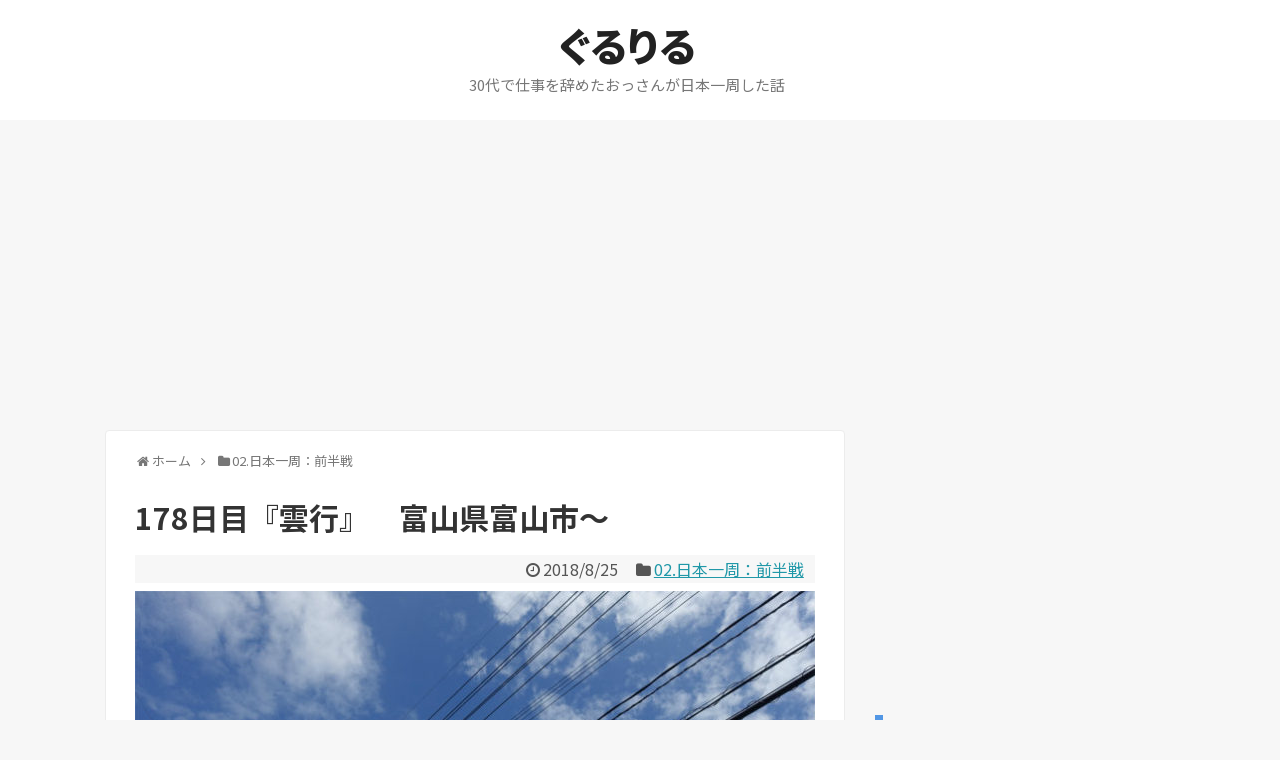

--- FILE ---
content_type: text/html; charset=UTF-8
request_url: https://sizumura-not-at.work/2018/08/25/post-4613/
body_size: 28081
content:
<!DOCTYPE html>
<html lang="ja">
<head>
<!-- Global site tag (gtag.js) - Google Analytics -->
<script async src="https://www.googletagmanager.com/gtag/js?id=G-7S24EMW778"></script>
<script>
  window.dataLayer = window.dataLayer || [];
  function gtag(){dataLayer.push(arguments);}
  gtag('js', new Date());

  gtag('config', 'G-7S24EMW778');
</script>
<!-- /Global site tag (gtag.js) - Google Analytics -->
<meta charset="UTF-8">
  <meta name="viewport" content="width=1280, maximum-scale=1, user-scalable=yes">
<link rel="alternate" type="application/rss+xml" title="ぐるりる RSS Feed" href="https://sizumura-not-at.work/feed/" />
<link rel="pingback" href="https://sizumura-not-at.work/xmlrpc.php" />
<link rel="amphtml" href="https://sizumura-not-at.work/2018/08/25/post-4613/?amp=1">
<meta name="description" content="おはようございます！昨日はまた、漫画喫茶での宿泊でした。多いですね、最近…。１０時半に出発で、天気予報は雨。進行方向も雨予報。これはまた停滞かなぁ…と思って外に出てみると、びっくりするぐらいいい天気！　天気予報め！ということで、進んでしまう" />
<meta name="keywords" content="02.日本一周：前半戦" />
<!-- OGP -->
<meta property="og:type" content="article">
<meta property="og:description" content="おはようございます！昨日はまた、漫画喫茶での宿泊でした。多いですね、最近…。１０時半に出発で、天気予報は雨。進行方向も雨予報。これはまた停滞かなぁ…と思って外に出てみると、びっくりするぐらいいい天気！　天気予報め！ということで、進んでしまう">
<meta property="og:title" content="178日目『雲行』　富山県富山市～">
<meta property="og:url" content="https://sizumura-not-at.work/2018/08/25/post-4613/">
<meta property="og:image" content="https://sizumura-not-at.work/wp-content/uploads/2018/08/DSC00817.jpg">
<meta property="og:site_name" content="ぐるりる">
<meta property="og:locale" content="ja_JP">
<!-- /OGP -->
<!-- Twitter Card -->
<meta name="twitter:card" content="summary">
<meta name="twitter:description" content="おはようございます！昨日はまた、漫画喫茶での宿泊でした。多いですね、最近…。１０時半に出発で、天気予報は雨。進行方向も雨予報。これはまた停滞かなぁ…と思って外に出てみると、びっくりするぐらいいい天気！　天気予報め！ということで、進んでしまう">
<meta name="twitter:title" content="178日目『雲行』　富山県富山市～">
<meta name="twitter:url" content="https://sizumura-not-at.work/2018/08/25/post-4613/">
<meta name="twitter:image" content="https://sizumura-not-at.work/wp-content/uploads/2018/08/DSC00817.jpg">
<meta name="twitter:domain" content="sizumura-not-at.work">
<!-- /Twitter Card -->

<title>178日目『雲行』　富山県富山市～</title>
<link rel='dns-prefetch' href='//s.w.org' />
<link rel="alternate" type="application/rss+xml" title="ぐるりる &raquo; フィード" href="https://sizumura-not-at.work/feed/" />
<link rel="alternate" type="application/rss+xml" title="ぐるりる &raquo; コメントフィード" href="https://sizumura-not-at.work/comments/feed/" />
<link rel="alternate" type="application/rss+xml" title="ぐるりる &raquo; 178日目『雲行』　富山県富山市～ のコメントのフィード" href="https://sizumura-not-at.work/2018/08/25/post-4613/feed/" />
		<script type="text/javascript">
			window._wpemojiSettings = {"baseUrl":"https:\/\/s.w.org\/images\/core\/emoji\/13.0.1\/72x72\/","ext":".png","svgUrl":"https:\/\/s.w.org\/images\/core\/emoji\/13.0.1\/svg\/","svgExt":".svg","source":{"concatemoji":"https:\/\/sizumura-not-at.work\/wp-includes\/js\/wp-emoji-release.min.js?ver=5.6.14"}};
			!function(e,a,t){var n,r,o,i=a.createElement("canvas"),p=i.getContext&&i.getContext("2d");function s(e,t){var a=String.fromCharCode;p.clearRect(0,0,i.width,i.height),p.fillText(a.apply(this,e),0,0);e=i.toDataURL();return p.clearRect(0,0,i.width,i.height),p.fillText(a.apply(this,t),0,0),e===i.toDataURL()}function c(e){var t=a.createElement("script");t.src=e,t.defer=t.type="text/javascript",a.getElementsByTagName("head")[0].appendChild(t)}for(o=Array("flag","emoji"),t.supports={everything:!0,everythingExceptFlag:!0},r=0;r<o.length;r++)t.supports[o[r]]=function(e){if(!p||!p.fillText)return!1;switch(p.textBaseline="top",p.font="600 32px Arial",e){case"flag":return s([127987,65039,8205,9895,65039],[127987,65039,8203,9895,65039])?!1:!s([55356,56826,55356,56819],[55356,56826,8203,55356,56819])&&!s([55356,57332,56128,56423,56128,56418,56128,56421,56128,56430,56128,56423,56128,56447],[55356,57332,8203,56128,56423,8203,56128,56418,8203,56128,56421,8203,56128,56430,8203,56128,56423,8203,56128,56447]);case"emoji":return!s([55357,56424,8205,55356,57212],[55357,56424,8203,55356,57212])}return!1}(o[r]),t.supports.everything=t.supports.everything&&t.supports[o[r]],"flag"!==o[r]&&(t.supports.everythingExceptFlag=t.supports.everythingExceptFlag&&t.supports[o[r]]);t.supports.everythingExceptFlag=t.supports.everythingExceptFlag&&!t.supports.flag,t.DOMReady=!1,t.readyCallback=function(){t.DOMReady=!0},t.supports.everything||(n=function(){t.readyCallback()},a.addEventListener?(a.addEventListener("DOMContentLoaded",n,!1),e.addEventListener("load",n,!1)):(e.attachEvent("onload",n),a.attachEvent("onreadystatechange",function(){"complete"===a.readyState&&t.readyCallback()})),(n=t.source||{}).concatemoji?c(n.concatemoji):n.wpemoji&&n.twemoji&&(c(n.twemoji),c(n.wpemoji)))}(window,document,window._wpemojiSettings);
		</script>
		<style type="text/css">
img.wp-smiley,
img.emoji {
	display: inline !important;
	border: none !important;
	box-shadow: none !important;
	height: 1em !important;
	width: 1em !important;
	margin: 0 .07em !important;
	vertical-align: -0.1em !important;
	background: none !important;
	padding: 0 !important;
}
</style>
	<link rel='stylesheet' id='simplicity-style-css'  href='https://sizumura-not-at.work/wp-content/themes/simplicity2/style.css?ver=5.6.14&#038;fver=20240713085000' type='text/css' media='all' />
<link rel='stylesheet' id='responsive-style-css'  href='https://sizumura-not-at.work/wp-content/themes/simplicity2/css/responsive-pc.css?ver=5.6.14&#038;fver=20240713085000' type='text/css' media='all' />
<link rel='stylesheet' id='skin-style-css'  href='https://sizumura-not-at.work/wp-content/themes/simplicity2/skins/transparent/style.css?ver=5.6.14&#038;fver=20240713085000' type='text/css' media='all' />
<link rel='stylesheet' id='font-awesome-style-css'  href='https://sizumura-not-at.work/wp-content/themes/simplicity2/webfonts/css/font-awesome.min.css?ver=5.6.14&#038;fver=20240713085000' type='text/css' media='all' />
<link rel='stylesheet' id='icomoon-style-css'  href='https://sizumura-not-at.work/wp-content/themes/simplicity2/webfonts/icomoon/style.css?ver=5.6.14&#038;fver=20240713085000' type='text/css' media='all' />
<link rel='stylesheet' id='calendar-style-css'  href='https://sizumura-not-at.work/wp-content/themes/simplicity2/css/calendar.css?ver=5.6.14&#038;fver=20240713085000' type='text/css' media='all' />
<link rel='stylesheet' id='thread-simple-style-css'  href='https://sizumura-not-at.work/wp-content/themes/simplicity2/css/thread-simple.css?ver=5.6.14&#038;fver=20240713085000' type='text/css' media='all' />
<link rel='stylesheet' id='extension-style-css'  href='https://sizumura-not-at.work/wp-content/themes/simplicity2/css/extension.css?ver=5.6.14&#038;fver=20240713085000' type='text/css' media='all' />
<style id='extension-style-inline-css' type='text/css'>
#navi ul,#navi ul.sub-menu,#navi ul.children{background-color:#fff;border-color:#fff}#navi{background-color:#fff}@media screen and (max-width:1110px){#navi{background-color:transparent}}.article{font-size:17px} .entry-thumb img,.related-entry-thumb img,.widget_new_entries ul li img,.widget_new_popular ul li img,.widget_popular_ranking ul li img,#prev-next img,.widget_new_entries .new-entrys-large .new-entry img{border-radius:10px} #header .alignleft{text-align:center;max-width:none}#h-top #site-title a{margin-right:0}#site-description{margin-right:0}#header .alignright{display:none}@media screen and (max-width:639px){.article br{display:block}}
</style>
<link rel='stylesheet' id='child-style-css'  href='https://sizumura-not-at.work/wp-content/themes/simplicity2-child/style.css?ver=5.6.14&#038;fver=20180129102528' type='text/css' media='all' />
<link rel='stylesheet' id='print-style-css'  href='https://sizumura-not-at.work/wp-content/themes/simplicity2/css/print.css?ver=5.6.14&#038;fver=20240713085000' type='text/css' media='print' />
<link rel='stylesheet' id='sns-twitter-type-style-css'  href='https://sizumura-not-at.work/wp-content/themes/simplicity2/css/sns-twitter-type.css?ver=5.6.14&#038;fver=20240713085000' type='text/css' media='all' />
<link rel='stylesheet' id='baguettebox-style-css'  href='https://sizumura-not-at.work/wp-content/themes/simplicity2/css/baguetteBox.min.css?ver=5.6.14&#038;fver=20240713085000' type='text/css' media='all' />
<link rel='stylesheet' id='wp-block-library-css'  href='https://sizumura-not-at.work/wp-includes/css/dist/block-library/style.min.css?ver=5.6.14' type='text/css' media='all' />
<link rel='stylesheet' id='yyi_rinker_stylesheet-css'  href='https://sizumura-not-at.work/wp-content/plugins/yyi-rinker/css/style.css?v=1.11.1&#038;ver=5.6.14&#038;fver=20241001115143' type='text/css' media='all' />
<script type='text/javascript' src='https://sizumura-not-at.work/wp-includes/js/jquery/jquery.min.js?ver=3.5.1' id='jquery-core-js'></script>
<script type='text/javascript' src='https://sizumura-not-at.work/wp-includes/js/jquery/jquery-migrate.min.js?ver=3.3.2' id='jquery-migrate-js'></script>
<script type='text/javascript' src='https://sizumura-not-at.work/wp-content/plugins/yyi-rinker/js/event-tracking.js?v=1.11.1&#038;fver=20241001115143' id='yyi_rinker_event_tracking_script-js'></script>
<link rel="canonical" href="https://sizumura-not-at.work/2018/08/25/post-4613/" />
<link rel='shortlink' href='https://sizumura-not-at.work/?p=4613' />
<link rel="alternate" type="application/json+oembed" href="https://sizumura-not-at.work/wp-json/oembed/1.0/embed?url=https%3A%2F%2Fsizumura-not-at.work%2F2018%2F08%2F25%2Fpost-4613%2F" />
<link rel="alternate" type="text/xml+oembed" href="https://sizumura-not-at.work/wp-json/oembed/1.0/embed?url=https%3A%2F%2Fsizumura-not-at.work%2F2018%2F08%2F25%2Fpost-4613%2F&#038;format=xml" />
<style>
.yyi-rinker-images {
    display: flex;
    justify-content: center;
    align-items: center;
    position: relative;

}
div.yyi-rinker-image img.yyi-rinker-main-img.hidden {
    display: none;
}

.yyi-rinker-images-arrow {
    cursor: pointer;
    position: absolute;
    top: 50%;
    display: block;
    margin-top: -11px;
    opacity: 0.6;
    width: 22px;
}

.yyi-rinker-images-arrow-left{
    left: -10px;
}
.yyi-rinker-images-arrow-right{
    right: -10px;
}

.yyi-rinker-images-arrow-left.hidden {
    display: none;
}

.yyi-rinker-images-arrow-right.hidden {
    display: none;
}
div.yyi-rinker-contents.yyi-rinker-design-tate  div.yyi-rinker-box{
    flex-direction: column;
}

div.yyi-rinker-contents.yyi-rinker-design-slim div.yyi-rinker-box .yyi-rinker-links {
    flex-direction: column;
}

div.yyi-rinker-contents.yyi-rinker-design-slim div.yyi-rinker-info {
    width: 100%;
}

div.yyi-rinker-contents.yyi-rinker-design-slim .yyi-rinker-title {
    text-align: center;
}

div.yyi-rinker-contents.yyi-rinker-design-slim .yyi-rinker-links {
    text-align: center;
}
div.yyi-rinker-contents.yyi-rinker-design-slim .yyi-rinker-image {
    margin: auto;
}

div.yyi-rinker-contents.yyi-rinker-design-slim div.yyi-rinker-info ul.yyi-rinker-links li {
	align-self: stretch;
}
div.yyi-rinker-contents.yyi-rinker-design-slim div.yyi-rinker-box div.yyi-rinker-info {
	padding: 0;
}
div.yyi-rinker-contents.yyi-rinker-design-slim div.yyi-rinker-box {
	flex-direction: column;
	padding: 14px 5px 0;
}

.yyi-rinker-design-slim div.yyi-rinker-box div.yyi-rinker-info {
	text-align: center;
}

.yyi-rinker-design-slim div.price-box span.price {
	display: block;
}

div.yyi-rinker-contents.yyi-rinker-design-slim div.yyi-rinker-info div.yyi-rinker-title a{
	font-size:16px;
}

div.yyi-rinker-contents.yyi-rinker-design-slim ul.yyi-rinker-links li.amazonkindlelink:before,  div.yyi-rinker-contents.yyi-rinker-design-slim ul.yyi-rinker-links li.amazonlink:before,  div.yyi-rinker-contents.yyi-rinker-design-slim ul.yyi-rinker-links li.rakutenlink:before, div.yyi-rinker-contents.yyi-rinker-design-slim ul.yyi-rinker-links li.yahoolink:before, div.yyi-rinker-contents.yyi-rinker-design-slim ul.yyi-rinker-links li.mercarilink:before {
	font-size:12px;
}

div.yyi-rinker-contents.yyi-rinker-design-slim ul.yyi-rinker-links li a {
	font-size: 13px;
}
.entry-content ul.yyi-rinker-links li {
	padding: 0;
}

div.yyi-rinker-contents .yyi-rinker-attention.attention_desing_right_ribbon {
    width: 89px;
    height: 91px;
    position: absolute;
    top: -1px;
    right: -1px;
    left: auto;
    overflow: hidden;
}

div.yyi-rinker-contents .yyi-rinker-attention.attention_desing_right_ribbon span {
    display: inline-block;
    width: 146px;
    position: absolute;
    padding: 4px 0;
    left: -13px;
    top: 12px;
    text-align: center;
    font-size: 12px;
    line-height: 24px;
    -webkit-transform: rotate(45deg);
    transform: rotate(45deg);
    box-shadow: 0 1px 3px rgba(0, 0, 0, 0.2);
}

div.yyi-rinker-contents .yyi-rinker-attention.attention_desing_right_ribbon {
    background: none;
}
.yyi-rinker-attention.attention_desing_right_ribbon .yyi-rinker-attention-after,
.yyi-rinker-attention.attention_desing_right_ribbon .yyi-rinker-attention-before{
display:none;
}
div.yyi-rinker-use-right_ribbon div.yyi-rinker-title {
    margin-right: 2rem;
}

				</style><link rel="shortcut icon" type="image/x-icon" href="https://sizumura-not-at.work/wp-content/uploads/2018/01/favicon-1.ico" />
		<style type="text/css" id="wp-custom-css">
			/*　記事区切り線　*/
#main .entry {
border-bottom: 1px dotted #aaa;
padding-bottom: 15px;
}

/* フォント */
body {
  color: #555555 !important;
}

/* シンプリシティー2　H2表記 */
.article h2 {
position: relative;
padding: .7em .75em;
background-color: #5297e5;
color: #fff;
border-radius: 6px;
border-bottom: 0px
}
.article h2::after {
position: absolute;
top: 100%;
left: 30px;
content: '';
width: 0;
height: 0;
border: 10px solid transparent;
border-top: 15px solid #5297e5;
border-bottom: 0px
}
/* シンプリシティー2　H3表記 */
.article h3,
#comment-area h3,
#related-entries h3{
font-size:23px;
border-bottom: 3px solid #5297e5;
}
/* シンプリシティー2　H4表記 */
.article h4 {
border-left: 15px solid #5297e5;
border-bottom: 0px;
padding: 5px 0 5px 10px;
margin-bottom: 30px;
}
/* サイドバー見出し */
#sidebar h3{
border-left: 8px solid #5297e5;
border-bottom: 0px;
padding: 5px 0 5px 10px;
margin-bottom: 30px;
}

/* コメント欄の不要部分を非表示 */
.comment-notes,
/* .comment-form-email, */
.comment-form-url,
.form-allowed-tags {
display: none;
}
		</style>
		<script async src="//pagead2.googlesyndication.com/pagead/js/adsbygoogle.js"></script>
<script>
     (adsbygoogle = window.adsbygoogle || []).push({
          google_ad_client: "ca-pub-4442537443923280",
          enable_page_level_ads: true
     });
</script></head>
  <body class="post-template-default single single-post postid-4613 single-format-standard categoryid-3" itemscope itemtype="https://schema.org/WebPage">
    <div id="container">

      <!-- header -->
      <header itemscope itemtype="https://schema.org/WPHeader">
        <div id="header" class="clearfix">
          <div id="header-in">

                        <div id="h-top">
              
              <div class="alignleft top-title-catchphrase">
                <!-- サイトのタイトル -->
<p id="site-title" itemscope itemtype="https://schema.org/Organization">
  <a href="https://sizumura-not-at.work/">ぐるりる</a></p>
<!-- サイトの概要 -->
<p id="site-description">
  30代で仕事を辞めたおっさんが日本一周した話</p>
              </div>

              <div class="alignright top-sns-follows">
                                <!-- SNSページ -->
<div class="sns-pages">
<p class="sns-follow-msg">フォローする</p>
<ul class="snsp">
<li class="feedly-page"><a href="//feedly.com/i/discover/sources/search/feed/https%3A%2F%2Fsizumura-not-at.work" target="blank" title="feedlyで更新情報を購読" rel="nofollow"><span class="icon-feedly-logo"></span></a></li><li class="rss-page"><a href="https://sizumura-not-at.work/feed/" target="_blank" title="RSSで更新情報をフォロー" rel="nofollow"><span class="icon-rss-logo"></span></a></li>  </ul>
</div>
                              </div>

            </div><!-- /#h-top -->
          </div><!-- /#header-in -->
        </div><!-- /#header -->
      </header>

      
      <!-- 本体部分 -->
      <div id="body">
        <div id="body-in" class="cf">

          
          <!-- main -->
          <main itemscope itemprop="mainContentOfPage">
            <div id="main" itemscope itemtype="https://schema.org/Blog">
  
  <div id="breadcrumb" class="breadcrumb breadcrumb-categor" itemscope itemtype="https://schema.org/BreadcrumbList"><div class="breadcrumb-home" itemscope itemtype="https://schema.org/ListItem" itemprop="itemListElement"><span class="fa fa-home fa-fw" aria-hidden="true"></span><a href="https://sizumura-not-at.work" itemprop="item"><span itemprop="name">ホーム</span></a><meta itemprop="position" content="1" /><span class="sp"><span class="fa fa-angle-right" aria-hidden="true"></span></span></div><div class="breadcrumb-item" itemscope itemtype="https://schema.org/ListItem" itemprop="itemListElement"><span class="fa fa-folder fa-fw" aria-hidden="true"></span><a href="https://sizumura-not-at.work/category/02-%e6%97%a5%e6%9c%ac%e4%b8%80%e5%91%a8%ef%bc%9a%e5%89%8d%e5%8d%8a%e6%88%a6/" itemprop="item"><span itemprop="name">02.日本一周：前半戦</span></a><meta itemprop="position" content="2" /></div></div><!-- /#breadcrumb -->  <div id="post-4613" class="post-4613 post type-post status-publish format-standard has-post-thumbnail hentry category-02-">
  <article class="article">
  
  
  <header>
    <h1 class="entry-title">178日目『雲行』　富山県富山市～</h1>


    
    <p class="post-meta">
      
            <span class="post-date"><span class="fa fa-clock-o fa-fw"></span><time class="entry-date date published updated" datetime="2018-08-25T21:50:41+09:00">2018/8/25</time></span>
    
      <span class="category"><span class="fa fa-folder fa-fw"></span><a href="https://sizumura-not-at.work/category/02-%e6%97%a5%e6%9c%ac%e4%b8%80%e5%91%a8%ef%bc%9a%e5%89%8d%e5%8d%8a%e6%88%a6/" rel="category tag">02.日本一周：前半戦</a></span>

      
      
      
      
      
    </p>

    
    
    
      </header>

  <figure class="eye-catch">
    <img width="680" height="453" src="https://sizumura-not-at.work/wp-content/uploads/2018/08/DSC00817.jpg" class="attachment-post-thumbnail size-post-thumbnail wp-post-image" alt="" loading="lazy" srcset="https://sizumura-not-at.work/wp-content/uploads/2018/08/DSC00817.jpg 680w, https://sizumura-not-at.work/wp-content/uploads/2018/08/DSC00817-300x200.jpg 300w, https://sizumura-not-at.work/wp-content/uploads/2018/08/DSC00817-320x213.jpg 320w" sizes="(max-width: 680px) 100vw, 680px" /></figure>

  
  <div id="the-content" class="entry-content">
  <p>おはようございます！</p>
<p>昨日はまた、漫画喫茶での宿泊でした。多いですね、最近…。</p>
<p>１０時半に出発で、天気予報は雨。<strong>進行方向も雨予報</strong>。これはまた停滞かなぁ…と思って外に出てみると、びっくりするぐらいいい天気！　<strong>天気予報め！</strong></p>
<p>&ensp;</p>
<p>ということで、進んでしまうことにしました。</p>
<p>進行方向が雨予報なのは気になりますが…<strong>まあ、大丈夫でしょう！</strong></p>
<p>&ensp;</p>
<p>ではでは、本日もスタートです。</p>
<p>&ensp;</p>
<p><img loading="lazy" class="alignnone size-full wp-image-4615" src="https://sizumura-not-at.work/wp-content/themes/simplicity2/images/1x1.trans.gif" data-original="https://sizumura-not-at.work/wp-content/uploads/2018/08/DSC00819.jpg" alt="" width="680" height="453" srcset="https://sizumura-not-at.work/wp-content/uploads/2018/08/DSC00819.jpg 680w, https://sizumura-not-at.work/wp-content/uploads/2018/08/DSC00819-300x200.jpg 300w, https://sizumura-not-at.work/wp-content/uploads/2018/08/DSC00819-320x213.jpg 320w" sizes="(max-width: 680px) 100vw, 680px" data-lazy="true"><noscript><img loading="lazy" class="alignnone size-full wp-image-4615" src="https://sizumura-not-at.work/wp-content/uploads/2018/08/DSC00819.jpg" alt="" width="680" height="453" srcset="https://sizumura-not-at.work/wp-content/uploads/2018/08/DSC00819.jpg 680w, https://sizumura-not-at.work/wp-content/uploads/2018/08/DSC00819-300x200.jpg 300w, https://sizumura-not-at.work/wp-content/uploads/2018/08/DSC00819-320x213.jpg 320w" sizes="(max-width: 680px) 100vw, 680px"></noscript></p>
<p>&ensp;</p>
<p>しかし、天気がいいのはいいんですが、<strong>あっつい！</strong></p>
<p>この時間で<span style="font-size: 32px;"><strong>３６℃</strong></span>とか…。</p>
<p>&ensp;</p>
<h3>富山県砺波市（散居村展望広場）</h3>
<p><img loading="lazy" class="alignnone size-full wp-image-4616" src="https://sizumura-not-at.work/wp-content/themes/simplicity2/images/1x1.trans.gif" data-original="https://sizumura-not-at.work/wp-content/uploads/2018/08/DSC00829.jpg" alt="" width="680" height="453" srcset="https://sizumura-not-at.work/wp-content/uploads/2018/08/DSC00829.jpg 680w, https://sizumura-not-at.work/wp-content/uploads/2018/08/DSC00829-300x200.jpg 300w, https://sizumura-not-at.work/wp-content/uploads/2018/08/DSC00829-320x213.jpg 320w" sizes="(max-width: 680px) 100vw, 680px" data-lazy="true"><noscript><img loading="lazy" class="alignnone size-full wp-image-4616" src="https://sizumura-not-at.work/wp-content/uploads/2018/08/DSC00829.jpg" alt="" width="680" height="453" srcset="https://sizumura-not-at.work/wp-content/uploads/2018/08/DSC00829.jpg 680w, https://sizumura-not-at.work/wp-content/uploads/2018/08/DSC00829-300x200.jpg 300w, https://sizumura-not-at.work/wp-content/uploads/2018/08/DSC00829-320x213.jpg 320w" sizes="(max-width: 680px) 100vw, 680px"></noscript></p>
<p>岐阜方面へ向かってバイクを走らせて、まず到着したのはこちらの展望台。</p>
<p>&ensp;</p>
<p><img loading="lazy" class="alignnone size-full wp-image-4617" src="https://sizumura-not-at.work/wp-content/themes/simplicity2/images/1x1.trans.gif" data-original="https://sizumura-not-at.work/wp-content/uploads/2018/08/DSC00825.jpg" alt="" width="680" height="453" srcset="https://sizumura-not-at.work/wp-content/uploads/2018/08/DSC00825.jpg 680w, https://sizumura-not-at.work/wp-content/uploads/2018/08/DSC00825-300x200.jpg 300w, https://sizumura-not-at.work/wp-content/uploads/2018/08/DSC00825-320x213.jpg 320w" sizes="(max-width: 680px) 100vw, 680px" data-lazy="true"><noscript><img loading="lazy" class="alignnone size-full wp-image-4617" src="https://sizumura-not-at.work/wp-content/uploads/2018/08/DSC00825.jpg" alt="" width="680" height="453" srcset="https://sizumura-not-at.work/wp-content/uploads/2018/08/DSC00825.jpg 680w, https://sizumura-not-at.work/wp-content/uploads/2018/08/DSC00825-300x200.jpg 300w, https://sizumura-not-at.work/wp-content/uploads/2018/08/DSC00825-320x213.jpg 320w" sizes="(max-width: 680px) 100vw, 680px"></noscript></p>
<p><strong>散居村</strong>という名称そのままに、眼下に広がる緑の中、ところどころに住居が見えます。</p>
<p>ちょっとパノラマで撮りたくなるような場所でした。</p>
<p>夕方なんかだと、<strong>夕陽で真っ赤に染まって</strong>また違う風景だそうです。</p>
<p>季節や時期にあわせて色々な姿になるようなので、また近くを寄ったらちょっと見てみるのもいいかもと思いました。</p>
<p>&ensp;</p>
<p>&ensp;</p>
<h3>富山県南砺市（道の駅 たいら）</h3>
<p><img loading="lazy" class="alignnone size-full wp-image-4618" src="https://sizumura-not-at.work/wp-content/themes/simplicity2/images/1x1.trans.gif" data-original="https://sizumura-not-at.work/wp-content/uploads/2018/08/DSC00834.jpg" alt="" width="680" height="453" srcset="https://sizumura-not-at.work/wp-content/uploads/2018/08/DSC00834.jpg 680w, https://sizumura-not-at.work/wp-content/uploads/2018/08/DSC00834-300x200.jpg 300w, https://sizumura-not-at.work/wp-content/uploads/2018/08/DSC00834-320x213.jpg 320w" sizes="(max-width: 680px) 100vw, 680px" data-lazy="true"><noscript><img loading="lazy" class="alignnone size-full wp-image-4618" src="https://sizumura-not-at.work/wp-content/uploads/2018/08/DSC00834.jpg" alt="" width="680" height="453" srcset="https://sizumura-not-at.work/wp-content/uploads/2018/08/DSC00834.jpg 680w, https://sizumura-not-at.work/wp-content/uploads/2018/08/DSC00834-300x200.jpg 300w, https://sizumura-not-at.work/wp-content/uploads/2018/08/DSC00834-320x213.jpg 320w" sizes="(max-width: 680px) 100vw, 680px"></noscript></p>
<p>まずは本日の道の駅１件目です。</p>
<p>駐車場の広さはそこそこで、中規模の道の駅です。</p>
<p>&ensp;</p>
<p><img loading="lazy" class="alignnone size-full wp-image-4619" src="https://sizumura-not-at.work/wp-content/themes/simplicity2/images/1x1.trans.gif" data-original="https://sizumura-not-at.work/wp-content/uploads/2018/08/DSC00835.jpg" alt="" width="684" height="456" srcset="https://sizumura-not-at.work/wp-content/uploads/2018/08/DSC00835.jpg 684w, https://sizumura-not-at.work/wp-content/uploads/2018/08/DSC00835-300x200.jpg 300w, https://sizumura-not-at.work/wp-content/uploads/2018/08/DSC00835-320x213.jpg 320w" sizes="(max-width: 684px) 100vw, 684px" data-lazy="true"><noscript><img loading="lazy" class="alignnone size-full wp-image-4619" src="https://sizumura-not-at.work/wp-content/uploads/2018/08/DSC00835.jpg" alt="" width="684" height="456" srcset="https://sizumura-not-at.work/wp-content/uploads/2018/08/DSC00835.jpg 684w, https://sizumura-not-at.work/wp-content/uploads/2018/08/DSC00835-300x200.jpg 300w, https://sizumura-not-at.work/wp-content/uploads/2018/08/DSC00835-320x213.jpg 320w" sizes="(max-width: 684px) 100vw, 684px"></noscript></p>
<p>ちょっと田舎風でいいかんじの物産ですね。</p>
<p>&ensp;</p>
<p><img loading="lazy" class="alignnone size-full wp-image-4620" src="https://sizumura-not-at.work/wp-content/themes/simplicity2/images/1x1.trans.gif" data-original="https://sizumura-not-at.work/wp-content/uploads/2018/08/DSC00836.jpg" alt="" width="680" height="453" srcset="https://sizumura-not-at.work/wp-content/uploads/2018/08/DSC00836.jpg 680w, https://sizumura-not-at.work/wp-content/uploads/2018/08/DSC00836-300x200.jpg 300w, https://sizumura-not-at.work/wp-content/uploads/2018/08/DSC00836-320x213.jpg 320w" sizes="(max-width: 680px) 100vw, 680px" data-lazy="true"><noscript><img loading="lazy" class="alignnone size-full wp-image-4620" src="https://sizumura-not-at.work/wp-content/uploads/2018/08/DSC00836.jpg" alt="" width="680" height="453" srcset="https://sizumura-not-at.work/wp-content/uploads/2018/08/DSC00836.jpg 680w, https://sizumura-not-at.work/wp-content/uploads/2018/08/DSC00836-300x200.jpg 300w, https://sizumura-not-at.work/wp-content/uploads/2018/08/DSC00836-320x213.jpg 320w" sizes="(max-width: 680px) 100vw, 680px"></noscript></p>
<p>この辺りだと、<strong>栃の実</strong>が名物になるようです。栃の実を使ったお菓子なんかが沢山ありました。</p>
<p>&ensp;</p>
<p><img loading="lazy" class="alignnone size-full wp-image-4621" src="https://sizumura-not-at.work/wp-content/themes/simplicity2/images/1x1.trans.gif" data-original="https://sizumura-not-at.work/wp-content/uploads/2018/08/DSC00839.jpg" alt="" width="680" height="453" srcset="https://sizumura-not-at.work/wp-content/uploads/2018/08/DSC00839.jpg 680w, https://sizumura-not-at.work/wp-content/uploads/2018/08/DSC00839-300x200.jpg 300w, https://sizumura-not-at.work/wp-content/uploads/2018/08/DSC00839-320x213.jpg 320w" sizes="(max-width: 680px) 100vw, 680px" data-lazy="true"><noscript><img loading="lazy" class="alignnone size-full wp-image-4621" src="https://sizumura-not-at.work/wp-content/uploads/2018/08/DSC00839.jpg" alt="" width="680" height="453" srcset="https://sizumura-not-at.work/wp-content/uploads/2018/08/DSC00839.jpg 680w, https://sizumura-not-at.work/wp-content/uploads/2018/08/DSC00839-300x200.jpg 300w, https://sizumura-not-at.work/wp-content/uploads/2018/08/DSC00839-320x213.jpg 320w" sizes="(max-width: 680px) 100vw, 680px"></noscript></p>
<p>あとは和紙も名物です。和紙の里、となっていて、色々なアイテムが売っていました。</p>
<p>&ensp;</p>
<p><img loading="lazy" class="alignnone size-full wp-image-4622" src="https://sizumura-not-at.work/wp-content/themes/simplicity2/images/1x1.trans.gif" data-original="https://sizumura-not-at.work/wp-content/uploads/2018/08/DSC00842.jpg" alt="" width="680" height="453" srcset="https://sizumura-not-at.work/wp-content/uploads/2018/08/DSC00842.jpg 680w, https://sizumura-not-at.work/wp-content/uploads/2018/08/DSC00842-300x200.jpg 300w, https://sizumura-not-at.work/wp-content/uploads/2018/08/DSC00842-320x213.jpg 320w" sizes="(max-width: 680px) 100vw, 680px" data-lazy="true"><noscript><img loading="lazy" class="alignnone size-full wp-image-4622" src="https://sizumura-not-at.work/wp-content/uploads/2018/08/DSC00842.jpg" alt="" width="680" height="453" srcset="https://sizumura-not-at.work/wp-content/uploads/2018/08/DSC00842.jpg 680w, https://sizumura-not-at.work/wp-content/uploads/2018/08/DSC00842-300x200.jpg 300w, https://sizumura-not-at.work/wp-content/uploads/2018/08/DSC00842-320x213.jpg 320w" sizes="(max-width: 680px) 100vw, 680px"></noscript></p>
<p>和紙そのものも売っていますし、予約制のようですが和紙づくりの体験教室なんかもできるようでした。結構いろいろと楽しめる道の駅だと思います。</p>
<p>&ensp;</p>
<p><img loading="lazy" class="alignnone size-full wp-image-4623" src="https://sizumura-not-at.work/wp-content/themes/simplicity2/images/1x1.trans.gif" data-original="https://sizumura-not-at.work/wp-content/uploads/2018/08/DSC00838.jpg" alt="" width="680" height="453" srcset="https://sizumura-not-at.work/wp-content/uploads/2018/08/DSC00838.jpg 680w, https://sizumura-not-at.work/wp-content/uploads/2018/08/DSC00838-300x200.jpg 300w, https://sizumura-not-at.work/wp-content/uploads/2018/08/DSC00838-320x213.jpg 320w" sizes="(max-width: 680px) 100vw, 680px" data-lazy="true"><noscript><img loading="lazy" class="alignnone size-full wp-image-4623" src="https://sizumura-not-at.work/wp-content/uploads/2018/08/DSC00838.jpg" alt="" width="680" height="453" srcset="https://sizumura-not-at.work/wp-content/uploads/2018/08/DSC00838.jpg 680w, https://sizumura-not-at.work/wp-content/uploads/2018/08/DSC00838-300x200.jpg 300w, https://sizumura-not-at.work/wp-content/uploads/2018/08/DSC00838-320x213.jpg 320w" sizes="(max-width: 680px) 100vw, 680px"></noscript></p>
<p>食堂もあるようですし、屋根もしっかりしていますし、宿泊するにもいい場所かもしれませんん。まあ、今日は流石にまだ移動しますが（笑）</p>
<p>&ensp;</p>
<p>&ensp;</p>
<p>&ensp;</p>
<h3>富山県南砺市（相倉合掌造り集落／菅沼合掌造り集落）</h3>
<p><img loading="lazy" class="alignnone size-full wp-image-4624" src="https://sizumura-not-at.work/wp-content/themes/simplicity2/images/1x1.trans.gif" data-original="https://sizumura-not-at.work/wp-content/uploads/2018/08/DSC00844.jpg" alt="" width="684" height="456" srcset="https://sizumura-not-at.work/wp-content/uploads/2018/08/DSC00844.jpg 684w, https://sizumura-not-at.work/wp-content/uploads/2018/08/DSC00844-300x200.jpg 300w, https://sizumura-not-at.work/wp-content/uploads/2018/08/DSC00844-320x213.jpg 320w" sizes="(max-width: 684px) 100vw, 684px" data-lazy="true"><noscript><img loading="lazy" class="alignnone size-full wp-image-4624" src="https://sizumura-not-at.work/wp-content/uploads/2018/08/DSC00844.jpg" alt="" width="684" height="456" srcset="https://sizumura-not-at.work/wp-content/uploads/2018/08/DSC00844.jpg 684w, https://sizumura-not-at.work/wp-content/uploads/2018/08/DSC00844-300x200.jpg 300w, https://sizumura-not-at.work/wp-content/uploads/2018/08/DSC00844-320x213.jpg 320w" sizes="(max-width: 684px) 100vw, 684px"></noscript></p>
<p>この周辺は<strong>五箇山</strong>という場所になり、近辺に<strong>合掌造り住宅の集落</strong>が複数ありました。</p>
<p>横を通ったのでちょっと覗いてみます。</p>
<p>&ensp;</p>
<p><strong>相倉合掌造り集落</strong>は上の写真の場所になりますが、二輪の駐車料金が１００円となっていたので、近くから写真を撮って完了としました（笑）</p>
<p>&ensp;</p>
<p><img loading="lazy" class="alignnone size-full wp-image-4625" src="https://sizumura-not-at.work/wp-content/themes/simplicity2/images/1x1.trans.gif" data-original="https://sizumura-not-at.work/wp-content/uploads/2018/08/DSC00856.jpg" alt="" width="684" height="456" srcset="https://sizumura-not-at.work/wp-content/uploads/2018/08/DSC00856.jpg 684w, https://sizumura-not-at.work/wp-content/uploads/2018/08/DSC00856-300x200.jpg 300w, https://sizumura-not-at.work/wp-content/uploads/2018/08/DSC00856-320x213.jpg 320w" sizes="(max-width: 684px) 100vw, 684px" data-lazy="true"><noscript><img loading="lazy" class="alignnone size-full wp-image-4625" src="https://sizumura-not-at.work/wp-content/uploads/2018/08/DSC00856.jpg" alt="" width="684" height="456" srcset="https://sizumura-not-at.work/wp-content/uploads/2018/08/DSC00856.jpg 684w, https://sizumura-not-at.work/wp-content/uploads/2018/08/DSC00856-300x200.jpg 300w, https://sizumura-not-at.work/wp-content/uploads/2018/08/DSC00856-320x213.jpg 320w" sizes="(max-width: 684px) 100vw, 684px"></noscript></p>
<p><strong>菅沼合掌造り集落</strong>も、同じく１００円となっていたのですが、<strong>駐車場の整理をしている人</strong>が手招きしているので寄っていくと、無料でいいのでどうぞ、と案内してくれました！</p>
<p>もしかしたら、相倉のほうでも聞いたら無料だったかも？</p>
<p>&ensp;</p>
<p><img loading="lazy" class="alignnone size-full wp-image-4626" src="https://sizumura-not-at.work/wp-content/themes/simplicity2/images/1x1.trans.gif" data-original="https://sizumura-not-at.work/wp-content/uploads/2018/08/DSC00862.jpg" alt="" width="684" height="456" srcset="https://sizumura-not-at.work/wp-content/uploads/2018/08/DSC00862.jpg 684w, https://sizumura-not-at.work/wp-content/uploads/2018/08/DSC00862-300x200.jpg 300w, https://sizumura-not-at.work/wp-content/uploads/2018/08/DSC00862-320x213.jpg 320w" sizes="(max-width: 684px) 100vw, 684px" data-lazy="true"><noscript><img loading="lazy" class="alignnone size-full wp-image-4626" src="https://sizumura-not-at.work/wp-content/uploads/2018/08/DSC00862.jpg" alt="" width="684" height="456" srcset="https://sizumura-not-at.work/wp-content/uploads/2018/08/DSC00862.jpg 684w, https://sizumura-not-at.work/wp-content/uploads/2018/08/DSC00862-300x200.jpg 300w, https://sizumura-not-at.work/wp-content/uploads/2018/08/DSC00862-320x213.jpg 320w" sizes="(max-width: 684px) 100vw, 684px"></noscript></p>
<p>しかしまあ、集落と行っていますが、観光地ですね。</p>
<p>実際に住んでもいるみたいですが、見えている全ての建物は、<strong>土産物屋や料理屋</strong>でした。</p>
<p>なんか、<strong>なんか違うなぁ</strong>…という感想です。</p>
<p>&ensp;</p>
<p><img loading="lazy" class="alignnone size-full wp-image-4627" src="https://sizumura-not-at.work/wp-content/themes/simplicity2/images/1x1.trans.gif" data-original="https://sizumura-not-at.work/wp-content/uploads/2018/08/DSC00866.jpg" alt="" width="684" height="456" srcset="https://sizumura-not-at.work/wp-content/uploads/2018/08/DSC00866.jpg 684w, https://sizumura-not-at.work/wp-content/uploads/2018/08/DSC00866-300x200.jpg 300w, https://sizumura-not-at.work/wp-content/uploads/2018/08/DSC00866-320x213.jpg 320w" sizes="(max-width: 684px) 100vw, 684px" data-lazy="true"><noscript><img loading="lazy" class="alignnone size-full wp-image-4627" src="https://sizumura-not-at.work/wp-content/uploads/2018/08/DSC00866.jpg" alt="" width="684" height="456" srcset="https://sizumura-not-at.work/wp-content/uploads/2018/08/DSC00866.jpg 684w, https://sizumura-not-at.work/wp-content/uploads/2018/08/DSC00866-300x200.jpg 300w, https://sizumura-not-at.work/wp-content/uploads/2018/08/DSC00866-320x213.jpg 320w" sizes="(max-width: 684px) 100vw, 684px"></noscript></p>
<p>まあそれでも、景色として見るなら非常に良い場所だと思います。</p>
<p>近くまで行かないで、<strong>ちょっと遠くから見るのが一番</strong>のような気がします。</p>
<p>&ensp;</p>
<p>&ensp;</p>
<h3>富山県南砺市（道の駅 上平）</h3>
<p><img loading="lazy" class="alignnone size-full wp-image-4628" src="https://sizumura-not-at.work/wp-content/themes/simplicity2/images/1x1.trans.gif" data-original="https://sizumura-not-at.work/wp-content/uploads/2018/08/DSC00868.jpg" alt="" width="680" height="453" srcset="https://sizumura-not-at.work/wp-content/uploads/2018/08/DSC00868.jpg 680w, https://sizumura-not-at.work/wp-content/uploads/2018/08/DSC00868-300x200.jpg 300w, https://sizumura-not-at.work/wp-content/uploads/2018/08/DSC00868-320x213.jpg 320w" sizes="(max-width: 680px) 100vw, 680px" data-lazy="true"><noscript><img loading="lazy" class="alignnone size-full wp-image-4628" src="https://sizumura-not-at.work/wp-content/uploads/2018/08/DSC00868.jpg" alt="" width="680" height="453" srcset="https://sizumura-not-at.work/wp-content/uploads/2018/08/DSC00868.jpg 680w, https://sizumura-not-at.work/wp-content/uploads/2018/08/DSC00868-300x200.jpg 300w, https://sizumura-not-at.work/wp-content/uploads/2018/08/DSC00868-320x213.jpg 320w" sizes="(max-width: 680px) 100vw, 680px"></noscript></p>
<p>本日の道の駅２軒めです。</p>
<p>赤カブ、名物なんでしょうかね？</p>
<p>&ensp;</p>
<p><img loading="lazy" class="alignnone size-full wp-image-4629" src="https://sizumura-not-at.work/wp-content/themes/simplicity2/images/1x1.trans.gif" data-original="https://sizumura-not-at.work/wp-content/uploads/2018/08/DSC00869.jpg" alt="" width="680" height="453" srcset="https://sizumura-not-at.work/wp-content/uploads/2018/08/DSC00869.jpg 680w, https://sizumura-not-at.work/wp-content/uploads/2018/08/DSC00869-300x200.jpg 300w, https://sizumura-not-at.work/wp-content/uploads/2018/08/DSC00869-320x213.jpg 320w" sizes="(max-width: 680px) 100vw, 680px" data-lazy="true"><noscript><img loading="lazy" class="alignnone size-full wp-image-4629" src="https://sizumura-not-at.work/wp-content/uploads/2018/08/DSC00869.jpg" alt="" width="680" height="453" srcset="https://sizumura-not-at.work/wp-content/uploads/2018/08/DSC00869.jpg 680w, https://sizumura-not-at.work/wp-content/uploads/2018/08/DSC00869-300x200.jpg 300w, https://sizumura-not-at.work/wp-content/uploads/2018/08/DSC00869-320x213.jpg 320w" sizes="(max-width: 680px) 100vw, 680px"></noscript></p>
<p>食事処が充実している場所でした。４件も入っています。</p>
<p>&ensp;</p>
<p><img loading="lazy" class="alignnone size-full wp-image-4630" src="https://sizumura-not-at.work/wp-content/themes/simplicity2/images/1x1.trans.gif" data-original="https://sizumura-not-at.work/wp-content/uploads/2018/08/DSC00871.jpg" alt="" width="680" height="453" srcset="https://sizumura-not-at.work/wp-content/uploads/2018/08/DSC00871.jpg 680w, https://sizumura-not-at.work/wp-content/uploads/2018/08/DSC00871-300x200.jpg 300w, https://sizumura-not-at.work/wp-content/uploads/2018/08/DSC00871-320x213.jpg 320w" sizes="(max-width: 680px) 100vw, 680px" data-lazy="true"><noscript><img loading="lazy" class="alignnone size-full wp-image-4630" src="https://sizumura-not-at.work/wp-content/uploads/2018/08/DSC00871.jpg" alt="" width="680" height="453" srcset="https://sizumura-not-at.work/wp-content/uploads/2018/08/DSC00871.jpg 680w, https://sizumura-not-at.work/wp-content/uploads/2018/08/DSC00871-300x200.jpg 300w, https://sizumura-not-at.work/wp-content/uploads/2018/08/DSC00871-320x213.jpg 320w" sizes="(max-width: 680px) 100vw, 680px"></noscript></p>
<p>焼団子がちょっとおいしそうでした。</p>
<p>&ensp;</p>
<p>写真を撮り忘れていたんですが、物産はイマイチでした。お客も全く入っていませんでしたし…上の団子を売っているお店は、物産じゃなくて、隣に建っている別のお土産屋さんでした。</p>
<p>&ensp;</p>
<p>ここも屋根がしっかりしているので、宿泊も悪くないんですが…うん、もうちょっと進みます。</p>
<p>&ensp;</p>
<p>&ensp;</p>
<h3>岐阜県大野郡白川村（道の駅 白川郷）</h3>
<p><img loading="lazy" class="alignnone size-full wp-image-4631" src="https://sizumura-not-at.work/wp-content/themes/simplicity2/images/1x1.trans.gif" data-original="https://sizumura-not-at.work/wp-content/uploads/2018/08/DSC00874.jpg" alt="" width="680" height="453" srcset="https://sizumura-not-at.work/wp-content/uploads/2018/08/DSC00874.jpg 680w, https://sizumura-not-at.work/wp-content/uploads/2018/08/DSC00874-300x200.jpg 300w, https://sizumura-not-at.work/wp-content/uploads/2018/08/DSC00874-320x213.jpg 320w" sizes="(max-width: 680px) 100vw, 680px" data-lazy="true"><noscript><img loading="lazy" class="alignnone size-full wp-image-4631" src="https://sizumura-not-at.work/wp-content/uploads/2018/08/DSC00874.jpg" alt="" width="680" height="453" srcset="https://sizumura-not-at.work/wp-content/uploads/2018/08/DSC00874.jpg 680w, https://sizumura-not-at.work/wp-content/uploads/2018/08/DSC00874-300x200.jpg 300w, https://sizumura-not-at.work/wp-content/uploads/2018/08/DSC00874-320x213.jpg 320w" sizes="(max-width: 680px) 100vw, 680px"></noscript></p>
<p>岐阜県に入りました！</p>
<p>そして<strong>白川郷</strong>です。すぐ近くにあるこちらの道の駅に先に寄りました。</p>
<p>&ensp;</p>
<p><img loading="lazy" class="alignnone size-full wp-image-4632" src="https://sizumura-not-at.work/wp-content/themes/simplicity2/images/1x1.trans.gif" data-original="https://sizumura-not-at.work/wp-content/uploads/2018/08/DSC00876.jpg" alt="" width="680" height="453" srcset="https://sizumura-not-at.work/wp-content/uploads/2018/08/DSC00876.jpg 680w, https://sizumura-not-at.work/wp-content/uploads/2018/08/DSC00876-300x200.jpg 300w, https://sizumura-not-at.work/wp-content/uploads/2018/08/DSC00876-320x213.jpg 320w" sizes="(max-width: 680px) 100vw, 680px" data-lazy="true"><noscript><img loading="lazy" class="alignnone size-full wp-image-4632" src="https://sizumura-not-at.work/wp-content/uploads/2018/08/DSC00876.jpg" alt="" width="680" height="453" srcset="https://sizumura-not-at.work/wp-content/uploads/2018/08/DSC00876.jpg 680w, https://sizumura-not-at.work/wp-content/uploads/2018/08/DSC00876-300x200.jpg 300w, https://sizumura-not-at.work/wp-content/uploads/2018/08/DSC00876-320x213.jpg 320w" sizes="(max-width: 680px) 100vw, 680px"></noscript></p>
<p>流石に観光客が多いです。物産も広く、かなり繁盛していました。</p>
<p>&ensp;</p>
<p><img loading="lazy" class="alignnone size-full wp-image-4633" src="https://sizumura-not-at.work/wp-content/themes/simplicity2/images/1x1.trans.gif" data-original="https://sizumura-not-at.work/wp-content/uploads/2018/08/DSC00893.jpg" alt="" width="680" height="453" srcset="https://sizumura-not-at.work/wp-content/uploads/2018/08/DSC00893.jpg 680w, https://sizumura-not-at.work/wp-content/uploads/2018/08/DSC00893-300x200.jpg 300w, https://sizumura-not-at.work/wp-content/uploads/2018/08/DSC00893-320x213.jpg 320w" sizes="(max-width: 680px) 100vw, 680px" data-lazy="true"><noscript><img loading="lazy" class="alignnone size-full wp-image-4633" src="https://sizumura-not-at.work/wp-content/uploads/2018/08/DSC00893.jpg" alt="" width="680" height="453" srcset="https://sizumura-not-at.work/wp-content/uploads/2018/08/DSC00893.jpg 680w, https://sizumura-not-at.work/wp-content/uploads/2018/08/DSC00893-300x200.jpg 300w, https://sizumura-not-at.work/wp-content/uploads/2018/08/DSC00893-320x213.jpg 320w" sizes="(max-width: 680px) 100vw, 680px"></noscript></p>
<p>面白いのが、店内の奥に、合掌造り住宅の<strong>展示</strong>があることです。</p>
<p>&ensp;</p>
<p><img loading="lazy" class="alignnone size-full wp-image-4634" src="https://sizumura-not-at.work/wp-content/themes/simplicity2/images/1x1.trans.gif" data-original="https://sizumura-not-at.work/wp-content/uploads/2018/08/DSC00883.jpg" alt="" width="684" height="456" srcset="https://sizumura-not-at.work/wp-content/uploads/2018/08/DSC00883.jpg 684w, https://sizumura-not-at.work/wp-content/uploads/2018/08/DSC00883-300x200.jpg 300w, https://sizumura-not-at.work/wp-content/uploads/2018/08/DSC00883-320x213.jpg 320w" sizes="(max-width: 684px) 100vw, 684px" data-lazy="true"><noscript><img loading="lazy" class="alignnone size-full wp-image-4634" src="https://sizumura-not-at.work/wp-content/uploads/2018/08/DSC00883.jpg" alt="" width="684" height="456" srcset="https://sizumura-not-at.work/wp-content/uploads/2018/08/DSC00883.jpg 684w, https://sizumura-not-at.work/wp-content/uploads/2018/08/DSC00883-300x200.jpg 300w, https://sizumura-not-at.work/wp-content/uploads/2018/08/DSC00883-320x213.jpg 320w" sizes="(max-width: 684px) 100vw, 684px"></noscript></p>
<p><img loading="lazy" class="alignnone size-full wp-image-4635" src="https://sizumura-not-at.work/wp-content/themes/simplicity2/images/1x1.trans.gif" data-original="https://sizumura-not-at.work/wp-content/uploads/2018/08/DSC00884.jpg" alt="" width="684" height="456" srcset="https://sizumura-not-at.work/wp-content/uploads/2018/08/DSC00884.jpg 684w, https://sizumura-not-at.work/wp-content/uploads/2018/08/DSC00884-300x200.jpg 300w, https://sizumura-not-at.work/wp-content/uploads/2018/08/DSC00884-320x213.jpg 320w" sizes="(max-width: 684px) 100vw, 684px" data-lazy="true"><noscript><img loading="lazy" class="alignnone size-full wp-image-4635" src="https://sizumura-not-at.work/wp-content/uploads/2018/08/DSC00884.jpg" alt="" width="684" height="456" srcset="https://sizumura-not-at.work/wp-content/uploads/2018/08/DSC00884.jpg 684w, https://sizumura-not-at.work/wp-content/uploads/2018/08/DSC00884-300x200.jpg 300w, https://sizumura-not-at.work/wp-content/uploads/2018/08/DSC00884-320x213.jpg 320w" sizes="(max-width: 684px) 100vw, 684px"></noscript></p>
<p><img loading="lazy" class="alignnone size-full wp-image-4636" src="https://sizumura-not-at.work/wp-content/themes/simplicity2/images/1x1.trans.gif" data-original="https://sizumura-not-at.work/wp-content/uploads/2018/08/DSC00892.jpg" alt="" width="680" height="453" srcset="https://sizumura-not-at.work/wp-content/uploads/2018/08/DSC00892.jpg 680w, https://sizumura-not-at.work/wp-content/uploads/2018/08/DSC00892-300x200.jpg 300w, https://sizumura-not-at.work/wp-content/uploads/2018/08/DSC00892-320x213.jpg 320w" sizes="(max-width: 680px) 100vw, 680px" data-lazy="true"><noscript><img loading="lazy" class="alignnone size-full wp-image-4636" src="https://sizumura-not-at.work/wp-content/uploads/2018/08/DSC00892.jpg" alt="" width="680" height="453" srcset="https://sizumura-not-at.work/wp-content/uploads/2018/08/DSC00892.jpg 680w, https://sizumura-not-at.work/wp-content/uploads/2018/08/DSC00892-300x200.jpg 300w, https://sizumura-not-at.work/wp-content/uploads/2018/08/DSC00892-320x213.jpg 320w" sizes="(max-width: 680px) 100vw, 680px"></noscript></p>
<p>どんな構造をしているか、しっかりと見ることが出来ます。</p>
<p>ここ見たら、別に<strong>白川郷でお金払って内部を見る必要は無い</strong>と思います（笑）</p>
<p>結構穴場じゃないですかね、ここ。</p>
<p>&ensp;</p>
<p><img loading="lazy" class="alignnone size-full wp-image-4637" src="https://sizumura-not-at.work/wp-content/themes/simplicity2/images/1x1.trans.gif" data-original="https://sizumura-not-at.work/wp-content/uploads/2018/08/DSC00875.jpg" alt="" width="680" height="453" srcset="https://sizumura-not-at.work/wp-content/uploads/2018/08/DSC00875.jpg 680w, https://sizumura-not-at.work/wp-content/uploads/2018/08/DSC00875-300x200.jpg 300w, https://sizumura-not-at.work/wp-content/uploads/2018/08/DSC00875-320x213.jpg 320w" sizes="(max-width: 680px) 100vw, 680px" data-lazy="true"><noscript><img loading="lazy" class="alignnone size-full wp-image-4637" src="https://sizumura-not-at.work/wp-content/uploads/2018/08/DSC00875.jpg" alt="" width="680" height="453" srcset="https://sizumura-not-at.work/wp-content/uploads/2018/08/DSC00875.jpg 680w, https://sizumura-not-at.work/wp-content/uploads/2018/08/DSC00875-300x200.jpg 300w, https://sizumura-not-at.work/wp-content/uploads/2018/08/DSC00875-320x213.jpg 320w" sizes="(max-width: 680px) 100vw, 680px"></noscript></p>
<p>外には休憩所が別にありますが、２４時間開いているようです。</p>
<p>ただし、冷暖房はないみたいでした。</p>
<p>&ensp;</p>
<p>うん、では本日はこの道の駅に宿泊することにします。</p>
<p>白川郷を見に行ったら、こちらも戻ってくることにしましょう。</p>
<p>&ensp;</p>
<p>&ensp;</p>
<h3>岐阜県大野郡白川村（白川郷）</h3>
<p>世界遺産登録されてから、<strong>白川郷は外国人観光客だらけ</strong>という話を聞き、観光バスが帰る夕方まで道の駅で待機していました。</p>
<p>&ensp;</p>
<p>１６時過ぎ、まずは<strong>展望台</strong>へ向かいます。</p>
<p>&ensp;</p>
<p><img loading="lazy" class="alignnone size-full wp-image-4638" src="https://sizumura-not-at.work/wp-content/themes/simplicity2/images/1x1.trans.gif" data-original="https://sizumura-not-at.work/wp-content/uploads/2018/08/DSC00897.jpg" alt="" width="684" height="456" srcset="https://sizumura-not-at.work/wp-content/uploads/2018/08/DSC00897.jpg 684w, https://sizumura-not-at.work/wp-content/uploads/2018/08/DSC00897-300x200.jpg 300w, https://sizumura-not-at.work/wp-content/uploads/2018/08/DSC00897-320x213.jpg 320w" sizes="(max-width: 684px) 100vw, 684px" data-lazy="true"><noscript><img loading="lazy" class="alignnone size-full wp-image-4638" src="https://sizumura-not-at.work/wp-content/uploads/2018/08/DSC00897.jpg" alt="" width="684" height="456" srcset="https://sizumura-not-at.work/wp-content/uploads/2018/08/DSC00897.jpg 684w, https://sizumura-not-at.work/wp-content/uploads/2018/08/DSC00897-300x200.jpg 300w, https://sizumura-not-at.work/wp-content/uploads/2018/08/DSC00897-320x213.jpg 320w" sizes="(max-width: 684px) 100vw, 684px"></noscript></p>
<p>車で登れる場所に展望台があります。道は細いので、日中だとかなり混雑しそうです。</p>
<p>&ensp;</p>
<p><img loading="lazy" class="alignnone size-full wp-image-4639" src="https://sizumura-not-at.work/wp-content/themes/simplicity2/images/1x1.trans.gif" data-original="https://sizumura-not-at.work/wp-content/uploads/2018/08/DSC00895.jpg" alt="" width="684" height="456" srcset="https://sizumura-not-at.work/wp-content/uploads/2018/08/DSC00895.jpg 684w, https://sizumura-not-at.work/wp-content/uploads/2018/08/DSC00895-300x200.jpg 300w, https://sizumura-not-at.work/wp-content/uploads/2018/08/DSC00895-320x213.jpg 320w" sizes="(max-width: 684px) 100vw, 684px" data-lazy="true"><noscript><img loading="lazy" class="alignnone size-full wp-image-4639" src="https://sizumura-not-at.work/wp-content/uploads/2018/08/DSC00895.jpg" alt="" width="684" height="456" srcset="https://sizumura-not-at.work/wp-content/uploads/2018/08/DSC00895.jpg 684w, https://sizumura-not-at.work/wp-content/uploads/2018/08/DSC00895-300x200.jpg 300w, https://sizumura-not-at.work/wp-content/uploads/2018/08/DSC00895-320x213.jpg 320w" sizes="(max-width: 684px) 100vw, 684px"></noscript></p>
<p><img loading="lazy" class="alignnone size-full wp-image-4640" src="https://sizumura-not-at.work/wp-content/themes/simplicity2/images/1x1.trans.gif" data-original="https://sizumura-not-at.work/wp-content/uploads/2018/08/DSC00896.jpg" alt="" width="684" height="456" srcset="https://sizumura-not-at.work/wp-content/uploads/2018/08/DSC00896.jpg 684w, https://sizumura-not-at.work/wp-content/uploads/2018/08/DSC00896-300x200.jpg 300w, https://sizumura-not-at.work/wp-content/uploads/2018/08/DSC00896-320x213.jpg 320w" sizes="(max-width: 684px) 100vw, 684px" data-lazy="true"><noscript><img loading="lazy" class="alignnone size-full wp-image-4640" src="https://sizumura-not-at.work/wp-content/uploads/2018/08/DSC00896.jpg" alt="" width="684" height="456" srcset="https://sizumura-not-at.work/wp-content/uploads/2018/08/DSC00896.jpg 684w, https://sizumura-not-at.work/wp-content/uploads/2018/08/DSC00896-300x200.jpg 300w, https://sizumura-not-at.work/wp-content/uploads/2018/08/DSC00896-320x213.jpg 320w" sizes="(max-width: 684px) 100vw, 684px"></noscript></p>
<p>で、こちらが展望台からの眺めです。</p>
<p><strong>う、うーん？</strong></p>
<p>まあ、緑がたくさんで、なかなか悪くない…かな？</p>
<p>写真を数枚撮って、近くまで行ってみます。</p>
<p>&ensp;</p>
<p><img loading="lazy" class="alignnone size-full wp-image-4641" src="https://sizumura-not-at.work/wp-content/themes/simplicity2/images/1x1.trans.gif" data-original="https://sizumura-not-at.work/wp-content/uploads/2018/08/DSC00900.jpg" alt="" width="684" height="456" srcset="https://sizumura-not-at.work/wp-content/uploads/2018/08/DSC00900.jpg 684w, https://sizumura-not-at.work/wp-content/uploads/2018/08/DSC00900-300x200.jpg 300w, https://sizumura-not-at.work/wp-content/uploads/2018/08/DSC00900-320x213.jpg 320w" sizes="(max-width: 684px) 100vw, 684px" data-lazy="true"><noscript><img loading="lazy" class="alignnone size-full wp-image-4641" src="https://sizumura-not-at.work/wp-content/uploads/2018/08/DSC00900.jpg" alt="" width="684" height="456" srcset="https://sizumura-not-at.work/wp-content/uploads/2018/08/DSC00900.jpg 684w, https://sizumura-not-at.work/wp-content/uploads/2018/08/DSC00900-300x200.jpg 300w, https://sizumura-not-at.work/wp-content/uploads/2018/08/DSC00900-320x213.jpg 320w" sizes="(max-width: 684px) 100vw, 684px"></noscript></p>
<p><img loading="lazy" class="alignnone size-full wp-image-4642" src="https://sizumura-not-at.work/wp-content/themes/simplicity2/images/1x1.trans.gif" data-original="https://sizumura-not-at.work/wp-content/uploads/2018/08/DSC00901.jpg" alt="" width="680" height="453" srcset="https://sizumura-not-at.work/wp-content/uploads/2018/08/DSC00901.jpg 680w, https://sizumura-not-at.work/wp-content/uploads/2018/08/DSC00901-300x200.jpg 300w, https://sizumura-not-at.work/wp-content/uploads/2018/08/DSC00901-320x213.jpg 320w" sizes="(max-width: 680px) 100vw, 680px" data-lazy="true"><noscript><img loading="lazy" class="alignnone size-full wp-image-4642" src="https://sizumura-not-at.work/wp-content/uploads/2018/08/DSC00901.jpg" alt="" width="680" height="453" srcset="https://sizumura-not-at.work/wp-content/uploads/2018/08/DSC00901.jpg 680w, https://sizumura-not-at.work/wp-content/uploads/2018/08/DSC00901-300x200.jpg 300w, https://sizumura-not-at.work/wp-content/uploads/2018/08/DSC00901-320x213.jpg 320w" sizes="(max-width: 680px) 100vw, 680px"></noscript></p>
<p>大きな道沿いにある家は、やはり全て土産物屋と料理屋でした。</p>
<p><strong>完全にただの観光地</strong>ですね。</p>
<p>なんか、期待していたのとちょっと違います。</p>
<p>&ensp;</p>
<p>事前に持っていた白川郷のイメージはなんていうか、こう、<strong>山奥にあるひっそりとした秘境というか田舎</strong>、っていうものだったんですが。</p>
<p>実際に行ってみると、高速道路からすぐでアクセスも楽そうですし、日本語以外が飛び交う<strong>国際的な観光地</strong>でした。</p>
<p>&ensp;</p>
<p>冬はまたイメージが違うのかもしれませんが、少なくとも夏は、僕的には微妙でした。</p>
<p>&ensp;</p>
<p>&ensp;</p>
<p>&ensp;</p>
<h3>岐阜県大野市白川村（道の駅　白川郷）</h3>
<p>さて、一通り見て回ってきたので、途中のコンビニで（<strong>村に１件だけ</strong>のデイリーストア。２３時閉店）夕食と朝食分のパンを購入。道の駅に戻ってきました。</p>
<p>&ensp;</p>
<p>こちら、１７時で閉まるのですが、閉まってからも暗くなるまでぼーっとベンチに座っていると、すぐ近くで<strong>料理をし始めるおじさん</strong>が（笑）</p>
<p>なんとなく見てたら目があったのでちょっと話しかけてみました。</p>
<p>&ensp;</p>
<p>神戸からいらっしゃったそうですが、こちらの旅について色々と聞かれたので、おじさんの方についてはあまり情報を得ていません（笑）</p>
<p>&ensp;</p>
<p><img loading="lazy" class="alignnone size-full wp-image-4643" src="https://sizumura-not-at.work/wp-content/themes/simplicity2/images/1x1.trans.gif" data-original="https://sizumura-not-at.work/wp-content/uploads/2018/08/DSC00905.jpg" alt="" width="680" height="453" srcset="https://sizumura-not-at.work/wp-content/uploads/2018/08/DSC00905.jpg 680w, https://sizumura-not-at.work/wp-content/uploads/2018/08/DSC00905-300x200.jpg 300w, https://sizumura-not-at.work/wp-content/uploads/2018/08/DSC00905-320x213.jpg 320w" sizes="(max-width: 680px) 100vw, 680px" data-lazy="true"><noscript><img loading="lazy" class="alignnone size-full wp-image-4643" src="https://sizumura-not-at.work/wp-content/uploads/2018/08/DSC00905.jpg" alt="" width="680" height="453" srcset="https://sizumura-not-at.work/wp-content/uploads/2018/08/DSC00905.jpg 680w, https://sizumura-not-at.work/wp-content/uploads/2018/08/DSC00905-300x200.jpg 300w, https://sizumura-not-at.work/wp-content/uploads/2018/08/DSC00905-320x213.jpg 320w" sizes="(max-width: 680px) 100vw, 680px"></noscript></p>
<p>でも話してたら<strong>コロッケもらいました</strong>（笑）</p>
<p>道の駅で売っていた<strong>飛騨牛コロッケ</strong>だそうです。おいしかったです！</p>
<p>&ensp;</p>
<p>&ensp;</p>
<p>その後１９時になってからテントを張って、現在２２時です。このブログの更新が終わったらさっさと寝たほうがよさそうです。</p>
<p>というのも、どうも進もうと思っていた方向が<strong>通行止め</strong>のようなんです。</p>
<p><strong>別のルート</strong>から行こうと思って調べると、<strong>そちらも通行止め</strong>との情報が。こちらは確定じゃないんですが、かなり怪しいです。</p>
<p>&ensp;</p>
<p>ということで、明日はまずはそのルートで進んでみて、駄目なようだったら、かなり大きく大回りする必要があります。具体的には、<strong>福井県に戻る</strong>かんじです。嫌だなぁ…。</p>
<p>その場合、下手すると３００ｋｍぐらい走らないといけなくなるので、なるべく早めに移動開始したほうがよさそう、となりました。</p>
<p>&ensp;</p>
<p>では、そういうことで本日はここまでです。</p>
<p>おやすみなさい！</p>
<p>&ensp;</p>
<p>&ensp;</p>
<h3>移動距離</h3>
<p><img loading="lazy" class="alignnone size-full wp-image-4644" src="https://sizumura-not-at.work/wp-content/themes/simplicity2/images/1x1.trans.gif" data-original="https://sizumura-not-at.work/wp-content/uploads/2018/08/2018-08-25_20h05_36.jpg" alt="" width="651" height="456" srcset="https://sizumura-not-at.work/wp-content/uploads/2018/08/2018-08-25_20h05_36.jpg 651w, https://sizumura-not-at.work/wp-content/uploads/2018/08/2018-08-25_20h05_36-300x210.jpg 300w, https://sizumura-not-at.work/wp-content/uploads/2018/08/2018-08-25_20h05_36-320x224.jpg 320w" sizes="(max-width: 651px) 100vw, 651px" data-lazy="true"><noscript><img loading="lazy" class="alignnone size-full wp-image-4644" src="https://sizumura-not-at.work/wp-content/uploads/2018/08/2018-08-25_20h05_36.jpg" alt="" width="651" height="456" srcset="https://sizumura-not-at.work/wp-content/uploads/2018/08/2018-08-25_20h05_36.jpg 651w, https://sizumura-not-at.work/wp-content/uploads/2018/08/2018-08-25_20h05_36-300x210.jpg 300w, https://sizumura-not-at.work/wp-content/uploads/2018/08/2018-08-25_20h05_36-320x224.jpg 320w" sizes="(max-width: 651px) 100vw, 651px"></noscript></p>
<p>本日の移動距離　……　９８ｋｍ</p>
<p>累計移動距離　………　１９６９４ｋｍ</p>
<p>&ensp;</p>
<h3>経費精算</h3>
<table cellspacing="0">
<colgroup width="105"></colgroup>
<colgroup width="77"></colgroup>
<colgroup width="400"></colgroup>
<colgroup width="87"></colgroup>
<colgroup width="80"></colgroup>
<colgroup width="113"></colgroup>
<tbody>
<tr>
<td align="right" height="26"><span style="font-family: Liberation Sans;">20180825</span></td>
<td align="left">食費</td>
<td align="left">朝食　無料モーニング</td>
<td align="right"><span style="font-family: Liberation Sans;">￥0</span></td>
<td align="right"></td>
<td align="left"></td>
</tr>
<tr>
<td align="left" height="26"></td>
<td align="left"></td>
<td align="left">昼食　惣菜パン</td>
<td align="right">￥228</td>
<td align="right"></td>
<td align="left"></td>
</tr>
<tr>
<td align="left" height="26"></td>
<td align="left"></td>
<td align="left">夕食　惣菜パン</td>
<td align="right">￥255</td>
<td align="right"></td>
<td align="left"></td>
</tr>
<tr>
<td align="left" height="26"></td>
<td align="left"></td>
<td align="left">その他　菓子パン・スポーツドリンク</td>
<td align="right">￥229</td>
<td align="right"></td>
<td align="left"></td>
</tr>
<tr>
<td align="left" height="26"></td>
<td align="left"></td>
<td align="left"></td>
<td align="left"></td>
<td align="right">合計</td>
<td align="right">￥712</td>
</tr>
<tr>
<td align="left" height="26"></td>
<td align="left"></td>
<td align="left"></td>
<td align="left"></td>
<td align="right"><b>積立残</b></td>
<td align="right"><b>￥28,177</b></td>
</tr>
<tr>
<td align="left" height="26"></td>
<td align="left">宿泊費</td>
<td align="left">漫画喫茶（快活CLUB）</td>
<td align="right">￥1,205</td>
<td align="right"><b> </b></td>
<td align="left"><b> </b></td>
</tr>
<tr>
<td align="left" height="26"></td>
<td align="left">交通費</td>
<td align="left">ガソリン代</td>
<td align="right">￥552</td>
<td align="right"><b> </b></td>
<td align="left"><b> </b></td>
</tr>
<tr>
<td align="left" height="26"></td>
<td align="left"></td>
<td align="left"></td>
<td align="left"></td>
<td align="right">日計</td>
<td align="right">￥2,469</td>
</tr>
<tr>
<td align="left" height="26"></td>
<td align="left"></td>
<td align="left"></td>
<td align="left"></td>
<td align="right">８月計</td>
<td align="right">￥73,814</td>
</tr>
<tr>
<td align="left" height="26"></td>
<td align="left"></td>
<td align="left"></td>
<td align="left"></td>
<td align="right">総合計</td>
<td align="right">￥558,523</td>
</tr>
</tbody>
</table>
<p>&ensp;</p>
  </div>

  <footer>
    <!-- ページリンク -->
    
      <!-- 文章下広告 -->
                     <div class="ad-article-bottom ad-space">
          <div class="ad-label">スポンサーリンク</div>
          <div class="ad-left ad-pc adsense-336"><div class="widget-ad">レクタングル広告（大）</div>				<div class="classic-text-widget"><script async src="//pagead2.googlesyndication.com/pagead/js/adsbygoogle.js"></script>
<!-- レクタングル広告（大） -->
<ins class="adsbygoogle"
     style="display:inline-block;width:336px;height:280px"
     data-ad-client="ca-pub-4442537443923280"
     data-ad-slot="8330410616"></ins>
<script>
(adsbygoogle = window.adsbygoogle || []).push({});
</script></div>
			</div>
          <div class="ad-right ad-pc adsense-336"><div class="widget-ad">レクタングル広告（大）</div>				<div class="classic-text-widget"><script async src="//pagead2.googlesyndication.com/pagead/js/adsbygoogle.js"></script>
<!-- レクタングル広告（大） -->
<ins class="adsbygoogle"
     style="display:inline-block;width:336px;height:280px"
     data-ad-client="ca-pub-4442537443923280"
     data-ad-slot="8330410616"></ins>
<script>
(adsbygoogle = window.adsbygoogle || []).push({});
</script></div>
			</div>
          <div class="clear"></div>
        </div>
            

          <div id="simplicityclassictextwidget-12" class="widget-over-sns-buttons classic-textwidget">				<div class="classic-text-widget"><br/><br/>
■■■　↓↓↓　ランキング参加してます！！　↓↓↓　■■■<br/><br/><br/>
<a href="//travel.blogmura.com/nihonisshu_bike/ranking.html"><img src="//travel.blogmura.com/nihonisshu_bike/img/nihonisshu_bike88_31.gif" width="88" height="31" border="0" alt="にほんブログ村 旅行ブログ 日本一周（バイク）へ" /></a>
<a href="//travel.blogmura.com/nihonisshu/ranking.html"><img src="//travel.blogmura.com/nihonisshu/img/nihonisshu88_31.gif" width="88" height="31" border="0" alt="にほんブログ村 旅行ブログ 日本一周へ" /></a>
<br/>
<a href="//blog.with2.net/link/?1956409:2052"><img alt="" src="https://blog.with2.net/img/banner/c/banner_1/br_c_2052_1.gif" title="日本一周ランキング"></a>
<br/><br/><br/>
■■■■■■■■■■■■■■■■■■■■■■■■■■■■■■<br/><br/></div>
			</div>    
    <div id="sns-group" class="sns-group sns-group-bottom">
    <div class="sns-buttons sns-buttons-pc">
    <p class="sns-share-msg">シェアする</p>
    <ul class="snsb clearfix">
    <li class="balloon-btn twitter-balloon-btn twitter-balloon-btn-defalt">
  <div class="balloon-btn-set">
    <div class="arrow-box">
      <a href="//twitter.com/search?q=https%3A%2F%2Fsizumura-not-at.work%2F2018%2F08%2F25%2Fpost-4613%2F" target="blank" class="arrow-box-link twitter-arrow-box-link" rel="nofollow">
        <span class="social-count twitter-count"><span class="fa fa-comments"></span></span>
      </a>
    </div>
    <a href="https://twitter.com/intent/tweet?text=178%E6%97%A5%E7%9B%AE%E3%80%8E%E9%9B%B2%E8%A1%8C%E3%80%8F%E3%80%80%E5%AF%8C%E5%B1%B1%E7%9C%8C%E5%AF%8C%E5%B1%B1%E5%B8%82%EF%BD%9E&amp;url=https%3A%2F%2Fsizumura-not-at.work%2F2018%2F08%2F25%2Fpost-4613%2F" target="blank" class="balloon-btn-link twitter-balloon-btn-link twitter-balloon-btn-link-default" rel="nofollow">
      <span class="fa fa-twitter"></span>
              <span class="tweet-label">ツイート</span>
          </a>
  </div>
</li>
        <li class="facebook-btn"><div class="fb-like" data-href="https://sizumura-not-at.work/2018/08/25/post-4613/" data-layout="box_count" data-action="like" data-show-faces="false" data-share="true"></div></li>
                <li class="hatena-btn"> <a href="//b.hatena.ne.jp/entry/https://sizumura-not-at.work/2018/08/25/post-4613/" class="hatena-bookmark-button" data-hatena-bookmark-title="178日目『雲行』　富山県富山市～｜ぐるりる" data-hatena-bookmark-layout="vertical-large"><img src="//b.st-hatena.com/images/entry-button/button-only.gif" alt="このエントリーをはてなブックマークに追加" style="border: none;" /></a><script type="text/javascript" src="//b.st-hatena.com/js/bookmark_button.js" async="async"></script>
    </li>
                <li class="line-btn">
      <a href="//timeline.line.me/social-plugin/share?url=https%3A%2F%2Fsizumura-not-at.work%2F2018%2F08%2F25%2Fpost-4613%2F" target="blank" class="line-btn-link" rel="nofollow">
          <img src="https://sizumura-not-at.work/wp-content/themes/simplicity2/images/line-btn.png" alt="" class="line-btn-img"><img src="https://sizumura-not-at.work/wp-content/themes/simplicity2/images/line-btn-mini.png" alt="" class="line-btn-img-mini">
        </a>
    </li>
                      </ul>
</div>

    <!-- SNSページ -->
<div class="sns-pages">
<p class="sns-follow-msg">フォローする</p>
<ul class="snsp">
<li class="feedly-page"><a href="//feedly.com/i/discover/sources/search/feed/https%3A%2F%2Fsizumura-not-at.work" target="blank" title="feedlyで更新情報を購読" rel="nofollow"><span class="icon-feedly-logo"></span></a></li><li class="rss-page"><a href="https://sizumura-not-at.work/feed/" target="_blank" title="RSSで更新情報をフォロー" rel="nofollow"><span class="icon-rss-logo"></span></a></li>  </ul>
</div>
    </div>

    
    <p class="footer-post-meta">

            <span class="post-tag"></span>
      
      <span class="post-author vcard author"><span class="fa fa-user fa-fw"></span><span class="fn"><a href="https://sizumura-not-at.work/author/sizumura/">静村</a>
</span></span>

      
          </p>
  </footer>
  </article><!-- .article -->
  </div><!-- .post -->

      <div id="under-entry-body">

            <aside id="related-entries">
        <h2>関連記事</h2>
                <article class="related-entry cf">
  <div class="related-entry-thumb">
    <a href="https://sizumura-not-at.work/2018/07/15/post-3566/" title="137日目『中日』　佐賀県佐賀市～">
        <img width="100" height="100" src="https://sizumura-not-at.work/wp-content/uploads/2018/07/DSC08534-100x100.jpg" class="related-entry-thumb-image wp-post-image" alt="" loading="lazy" srcset="https://sizumura-not-at.work/wp-content/uploads/2018/07/DSC08534-100x100.jpg 100w, https://sizumura-not-at.work/wp-content/uploads/2018/07/DSC08534-150x150.jpg 150w" sizes="(max-width: 100px) 100vw, 100px" />        </a>
  </div><!-- /.related-entry-thumb -->

  <div class="related-entry-content">
    <header>
      <h3 class="related-entry-title">
        <a href="https://sizumura-not-at.work/2018/07/15/post-3566/" class="related-entry-title-link" title="137日目『中日』　佐賀県佐賀市～">
        137日目『中日』　佐賀県佐賀市～        </a></h3>
    </header>
    <p class="related-entry-snippet">
   おはようございます！

昨日は道の駅での宿泊でした。しかし、他の県ではほとんど見なかった、爆音を上げて走るバイクが何台もやってきてたり…...</p>

    
  </div><!-- /.related-entry-content -->
</article><!-- /.elated-entry -->      <article class="related-entry cf">
  <div class="related-entry-thumb">
    <a href="https://sizumura-not-at.work/2018/05/12/post-2071/" title="73日目『早休』　大分県国東市～">
        <img width="100" height="100" src="https://sizumura-not-at.work/wp-content/uploads/2018/05/DSC05279-100x100.jpg" class="related-entry-thumb-image wp-post-image" alt="" loading="lazy" srcset="https://sizumura-not-at.work/wp-content/uploads/2018/05/DSC05279-100x100.jpg 100w, https://sizumura-not-at.work/wp-content/uploads/2018/05/DSC05279-150x150.jpg 150w" sizes="(max-width: 100px) 100vw, 100px" />        </a>
  </div><!-- /.related-entry-thumb -->

  <div class="related-entry-content">
    <header>
      <h3 class="related-entry-title">
        <a href="https://sizumura-not-at.work/2018/05/12/post-2071/" class="related-entry-title-link" title="73日目『早休』　大分県国東市～">
        73日目『早休』　大分県国東市～        </a></h3>
    </header>
    <p class="related-entry-snippet">
   おはようございます！

本日はなかなか良く眠れました。

人も全然やって来ない場所だったのもあって、8時ぐらいまでぐっすりです。
...</p>

    
  </div><!-- /.related-entry-content -->
</article><!-- /.elated-entry -->      <article class="related-entry cf">
  <div class="related-entry-thumb">
    <a href="https://sizumura-not-at.work/2018/03/07/post-831/" title="7日目『降臨』　三重県志摩市～">
        <img width="100" height="100" src="https://sizumura-not-at.work/wp-content/uploads/2018/03/DSC01714-100x100.jpg" class="related-entry-thumb-image wp-post-image" alt="" loading="lazy" srcset="https://sizumura-not-at.work/wp-content/uploads/2018/03/DSC01714-100x100.jpg 100w, https://sizumura-not-at.work/wp-content/uploads/2018/03/DSC01714-150x150.jpg 150w" sizes="(max-width: 100px) 100vw, 100px" />        </a>
  </div><!-- /.related-entry-thumb -->

  <div class="related-entry-content">
    <header>
      <h3 class="related-entry-title">
        <a href="https://sizumura-not-at.work/2018/03/07/post-831/" class="related-entry-title-link" title="7日目『降臨』　三重県志摩市～">
        7日目『降臨』　三重県志摩市～        </a></h3>
    </header>
    <p class="related-entry-snippet">
   おはようございます！

昨日はその後、駅の待合室まで向かいました。あそこならまあ寒さを遮断できるだろうという思惑ですね。駅、閉まってまし...</p>

    
  </div><!-- /.related-entry-content -->
</article><!-- /.elated-entry -->      <article class="related-entry cf">
  <div class="related-entry-thumb">
    <a href="https://sizumura-not-at.work/2018/05/11/post-2040/" title="72日目『連浴』　大分県中津市～">
        <img width="100" height="100" src="https://sizumura-not-at.work/wp-content/uploads/2018/05/DSC05148-100x100.jpg" class="related-entry-thumb-image wp-post-image" alt="" loading="lazy" srcset="https://sizumura-not-at.work/wp-content/uploads/2018/05/DSC05148-100x100.jpg 100w, https://sizumura-not-at.work/wp-content/uploads/2018/05/DSC05148-150x150.jpg 150w" sizes="(max-width: 100px) 100vw, 100px" />        </a>
  </div><!-- /.related-entry-thumb -->

  <div class="related-entry-content">
    <header>
      <h3 class="related-entry-title">
        <a href="https://sizumura-not-at.work/2018/05/11/post-2040/" class="related-entry-title-link" title="72日目『連浴』　大分県中津市～">
        72日目『連浴』　大分県中津市～        </a></h3>
    </header>
    <p class="related-entry-snippet">
   おはようございます！



昨日は、初の休憩室での就寝となりました。

思ったよりあっさり眠れたんですが、実は夜中になると地元の...</p>

    
  </div><!-- /.related-entry-content -->
</article><!-- /.elated-entry -->      <article class="related-entry cf">
  <div class="related-entry-thumb">
    <a href="https://sizumura-not-at.work/2018/04/06/post-1441/" title="37日目『扇動』　香川県高松市～">
        <img width="100" height="100" src="https://sizumura-not-at.work/wp-content/uploads/2018/04/DSC03154-100x100.jpg" class="related-entry-thumb-image wp-post-image" alt="" loading="lazy" srcset="https://sizumura-not-at.work/wp-content/uploads/2018/04/DSC03154-100x100.jpg 100w, https://sizumura-not-at.work/wp-content/uploads/2018/04/DSC03154-150x150.jpg 150w" sizes="(max-width: 100px) 100vw, 100px" />        </a>
  </div><!-- /.related-entry-thumb -->

  <div class="related-entry-content">
    <header>
      <h3 class="related-entry-title">
        <a href="https://sizumura-not-at.work/2018/04/06/post-1441/" class="related-entry-title-link" title="37日目『扇動』　香川県高松市～">
        37日目『扇動』　香川県高松市～        </a></h3>
    </header>
    <p class="related-entry-snippet">
   おはようございます！

昨日は漫画喫茶での宿泊でしたが、写真のバックアップ作業が終わったのが1時過ぎで、制限時間が6時半だったため、あ、...</p>

    
  </div><!-- /.related-entry-content -->
</article><!-- /.elated-entry -->      <article class="related-entry cf">
  <div class="related-entry-thumb">
    <a href="https://sizumura-not-at.work/2018/07/19/post-3634/" title="141日目『炎天』　福岡県福岡市～">
        <img width="100" height="100" src="https://sizumura-not-at.work/wp-content/uploads/2018/07/DSC08686-100x100.jpg" class="related-entry-thumb-image wp-post-image" alt="" loading="lazy" srcset="https://sizumura-not-at.work/wp-content/uploads/2018/07/DSC08686-100x100.jpg 100w, https://sizumura-not-at.work/wp-content/uploads/2018/07/DSC08686-150x150.jpg 150w" sizes="(max-width: 100px) 100vw, 100px" />        </a>
  </div><!-- /.related-entry-thumb -->

  <div class="related-entry-content">
    <header>
      <h3 class="related-entry-title">
        <a href="https://sizumura-not-at.work/2018/07/19/post-3634/" class="related-entry-title-link" title="141日目『炎天』　福岡県福岡市～">
        141日目『炎天』　福岡県福岡市～        </a></h3>
    </header>
    <p class="related-entry-snippet">
   おはようございます！

アイキャッチは夕陽が落ちる写真なんですが（笑）



昨日は漫画喫茶での宿泊でした。

今回のところ...</p>

    
  </div><!-- /.related-entry-content -->
</article><!-- /.elated-entry -->      <article class="related-entry cf">
  <div class="related-entry-thumb">
    <a href="https://sizumura-not-at.work/2018/04/18/post-1730/" title="49日目『快晴』　愛媛県宇和島市～">
        <img width="100" height="100" src="https://sizumura-not-at.work/wp-content/uploads/2018/04/DSC04228-100x100.jpg" class="related-entry-thumb-image wp-post-image" alt="" loading="lazy" srcset="https://sizumura-not-at.work/wp-content/uploads/2018/04/DSC04228-100x100.jpg 100w, https://sizumura-not-at.work/wp-content/uploads/2018/04/DSC04228-150x150.jpg 150w" sizes="(max-width: 100px) 100vw, 100px" />        </a>
  </div><!-- /.related-entry-thumb -->

  <div class="related-entry-content">
    <header>
      <h3 class="related-entry-title">
        <a href="https://sizumura-not-at.work/2018/04/18/post-1730/" class="related-entry-title-link" title="49日目『快晴』　愛媛県宇和島市～">
        49日目『快晴』　愛媛県宇和島市～        </a></h3>
    </header>
    <p class="related-entry-snippet">
   おはようございます！

本日は快晴！

青空が広がっています。朝から日射しも差してきており、いい一日になりそうです！



...</p>

    
  </div><!-- /.related-entry-content -->
</article><!-- /.elated-entry -->      <article class="related-entry cf">
  <div class="related-entry-thumb">
    <a href="https://sizumura-not-at.work/2018/07/29/post-3959/" title="151日目『過疎』　島根県出雲市～">
        <img width="100" height="100" src="https://sizumura-not-at.work/wp-content/uploads/2018/07/DSC09334-100x100.jpg" class="related-entry-thumb-image wp-post-image" alt="" loading="lazy" srcset="https://sizumura-not-at.work/wp-content/uploads/2018/07/DSC09334-100x100.jpg 100w, https://sizumura-not-at.work/wp-content/uploads/2018/07/DSC09334-150x150.jpg 150w" sizes="(max-width: 100px) 100vw, 100px" />        </a>
  </div><!-- /.related-entry-thumb -->

  <div class="related-entry-content">
    <header>
      <h3 class="related-entry-title">
        <a href="https://sizumura-not-at.work/2018/07/29/post-3959/" class="related-entry-title-link" title="151日目『過疎』　島根県出雲市～">
        151日目『過疎』　島根県出雲市～        </a></h3>
    </header>
    <p class="related-entry-snippet">
   おはようございます！

昨日は漫画喫茶での宿泊でした。

いつも、フルフラットシートで横になって寝ていたんですが、本日は満席！
...</p>

    
  </div><!-- /.related-entry-content -->
</article><!-- /.elated-entry -->      <article class="related-entry cf">
  <div class="related-entry-thumb">
    <a href="https://sizumura-not-at.work/2018/04/16/post-1675/" title="47日目『落下』　高知県四万十市～">
        <img width="100" height="100" src="https://sizumura-not-at.work/wp-content/uploads/2018/04/DSC04122-100x100.jpg" class="related-entry-thumb-image wp-post-image" alt="" loading="lazy" srcset="https://sizumura-not-at.work/wp-content/uploads/2018/04/DSC04122-100x100.jpg 100w, https://sizumura-not-at.work/wp-content/uploads/2018/04/DSC04122-150x150.jpg 150w" sizes="(max-width: 100px) 100vw, 100px" />        </a>
  </div><!-- /.related-entry-thumb -->

  <div class="related-entry-content">
    <header>
      <h3 class="related-entry-title">
        <a href="https://sizumura-not-at.work/2018/04/16/post-1675/" class="related-entry-title-link" title="47日目『落下』　高知県四万十市～">
        47日目『落下』　高知県四万十市～        </a></h3>
    </header>
    <p class="related-entry-snippet">
   おはようございます！

本日は津波避難ビルの下での起床です。

ここ、確かに良いですね。静かですし、雨露にも濡れませんし。

や...</p>

    
  </div><!-- /.related-entry-content -->
</article><!-- /.elated-entry -->      <article class="related-entry cf">
  <div class="related-entry-thumb">
    <a href="https://sizumura-not-at.work/2018/05/22/post-2270/" title="83日目『切符』　宮崎県都城市～">
        <img width="100" height="100" src="https://sizumura-not-at.work/wp-content/uploads/2018/05/DSC05750-100x100.jpg" class="related-entry-thumb-image wp-post-image" alt="" loading="lazy" srcset="https://sizumura-not-at.work/wp-content/uploads/2018/05/DSC05750-100x100.jpg 100w, https://sizumura-not-at.work/wp-content/uploads/2018/05/DSC05750-150x150.jpg 150w" sizes="(max-width: 100px) 100vw, 100px" />        </a>
  </div><!-- /.related-entry-thumb -->

  <div class="related-entry-content">
    <header>
      <h3 class="related-entry-title">
        <a href="https://sizumura-not-at.work/2018/05/22/post-2270/" class="related-entry-title-link" title="83日目『切符』　宮崎県都城市～">
        83日目『切符』　宮崎県都城市～        </a></h3>
    </header>
    <p class="related-entry-snippet">
   おはようございます！

昨日は、温泉付きのカプセルホテルに宿泊でした。

布団がちゃんとあったので、ものすごくぐっすり眠れました！...</p>

    
  </div><!-- /.related-entry-content -->
</article><!-- /.elated-entry -->  
  <br style="clear:both;">      </aside><!-- #related-entries -->
      


      
              <div id="widget-under-related-entries">
        <div id="pc_double_ads-2" class="widget-under-related-entries widget_pc_double_ads">      <div class="ad-article-bottom ad-space ad-widget">
        <div class="ad-label">スポンサーリンク</div>
        <div class="ad-left ad-pc adsense-336"><!--  ad tags Size: 300x250 ZoneId:1292081-->
<script type="text/javascript" src="https://js.medi-8.net/t/292/081/a1292081.js"></script>
</div>
        <div class="ad-right ad-pc adsense-336"><!--  ad tags Size: 300x250 ZoneId:1292084-->
<script type="text/javascript" src="https://js.medi-8.net/t/292/084/a1292084.js"></script></div>
        <div class="clear"></div>
      </div>
      </div>          </div>
      
      <div class="navigation">
<div id="prev-next" class="clearfix">
<a href="https://sizumura-not-at.work/2018/08/24/post-4600/" title="177日目『倦怠』　富山県富山市～" id="prev" class="clearfix">
        <div id="prev-title"><span class="fa fa-arrow-left pull-left"></span></div>
        <img width="100" height="100" src="https://sizumura-not-at.work/wp-content/uploads/2018/08/DSC00808-100x100.jpg" class="attachment-thumb100 size-thumb100 wp-post-image" alt="" loading="lazy" srcset="https://sizumura-not-at.work/wp-content/uploads/2018/08/DSC00808-100x100.jpg 100w, https://sizumura-not-at.work/wp-content/uploads/2018/08/DSC00808-150x150.jpg 150w" sizes="(max-width: 100px) 100vw, 100px" />
        <p>177日目『倦怠』　富山県富山市～</p></a><a href="https://sizumura-not-at.work/2018/08/26/post-4649/" title="179日目『閉塞』　岐阜県大野郡白川村～" id="next" class="clearfix">
        <div id="next-title"><span class="fa fa-arrow-right pull-left"></span></div>
        <img width="100" height="100" src="https://sizumura-not-at.work/wp-content/uploads/2018/08/DSC00906-100x100.jpg" class="attachment-thumb100 size-thumb100 wp-post-image" alt="" loading="lazy" srcset="https://sizumura-not-at.work/wp-content/uploads/2018/08/DSC00906-100x100.jpg 100w, https://sizumura-not-at.work/wp-content/uploads/2018/08/DSC00906-150x150.jpg 150w" sizes="(max-width: 100px) 100vw, 100px" />
<p>179日目『閉塞』　岐阜県大野郡白川村～</p></a></div>
</div><!-- /.navigation -->
      <div id="comments-thread">
  <section>
  <h2 id="comments">『178日目『雲行』　富山県富山市～』へのコメント</h2>
  <ol class="commets-list">
        <li class="comment even thread-even depth-1" id="li-comment-328">
    <div id="comment-328">
    <div class="comment-listCon">
        <div class="comment-info">
            <img alt='' src="https://sizumura-not-at.work/wp-content/themes/simplicity2/images/1x1.trans.gif" data-original="https://secure.gravatar.com/avatar/?s=48&#038;d=mm&#038;r=g" srcset='https://secure.gravatar.com/avatar/?s=96&#038;d=mm&#038;r=g 2x' class='avatar avatar-48 photo avatar-default' height='48' width='48' loading='lazy' data-lazy="true"><noscript><img alt='' src="https://secure.gravatar.com/avatar/?s=48&#038;d=mm&#038;r=g" srcset='https://secure.gravatar.com/avatar/?s=96&#038;d=mm&#038;r=g 2x' class='avatar avatar-48 photo avatar-default' height='48' width='48' loading='lazy'></noscript>            <span class="admin">名前:<cite class="fn comment-author">ごきげん</cite></span>             <span class="comment-datetime">投稿日：2018/08/26(日) 00:35:09</span>
            <span class="comment-id">
            ID：9e448186c            </span>
            <span class="comment-reply">
              <a rel='nofollow' class='comment-reply-link' href='https://sizumura-not-at.work/2018/08/25/post-4613/?replytocom=328#respond' data-commentid="328" data-postid="4613" data-belowelement="comment-328" data-respondelement="respond" data-replyto="ごきげん に返信" aria-label='ごきげん に返信'>返信</a>            </span>
            <span class="comment-edit"></span>
        </div>
                <div class="comment-text"></div>
        <p>九頭竜で東海地方に入ると思っていましたが、どんどん北上したので前半戦どこまでいくのかな～と思っていましたが、富山からご帰還なのですね。しかし通行止めは大変ですね、高山市に出て41号とか、41号も状況がよくなければ、さらに木曽谷へ出れば南信と遠州は隣国ですからね、無事の遠州入りを祈念いたします。</p>

            </div>
</div>
<ul class="children">
    <li class="comment byuser comment-author-sizumura bypostauthor odd alt depth-2" id="li-comment-329">
    <div id="comment-329">
    <div class="comment-listCon">
        <div class="comment-info">
            <img alt='' src="https://sizumura-not-at.work/wp-content/themes/simplicity2/images/1x1.trans.gif" data-original="https://secure.gravatar.com/avatar/d944a4dad470b63abd2ff585870076d9?s=48&#038;d=mm&#038;r=g" srcset='https://secure.gravatar.com/avatar/d944a4dad470b63abd2ff585870076d9?s=96&#038;d=mm&#038;r=g 2x' class='avatar avatar-48 photo' height='48' width='48' loading='lazy' data-lazy="true"><noscript><img alt='' src="https://secure.gravatar.com/avatar/d944a4dad470b63abd2ff585870076d9?s=48&#038;d=mm&#038;r=g" srcset='https://secure.gravatar.com/avatar/d944a4dad470b63abd2ff585870076d9?s=96&#038;d=mm&#038;r=g 2x' class='avatar avatar-48 photo' height='48' width='48' loading='lazy'></noscript>            <span class="admin">名前:<cite class="fn comment-author">静村</cite></span>             <span class="comment-datetime">投稿日：2018/08/26(日) 21:35:54</span>
            <span class="comment-id">
            ID：b822a559e            </span>
            <span class="comment-reply">
              <a rel='nofollow' class='comment-reply-link' href='https://sizumura-not-at.work/2018/08/25/post-4613/?replytocom=329#respond' data-commentid="329" data-postid="4613" data-belowelement="comment-329" data-respondelement="respond" data-replyto="静村 に返信" aria-label='静村 に返信'>返信</a>            </span>
            <span class="comment-edit"></span>
        </div>
                <div class="comment-text"></div>
        <p>富山がちょうど静岡からアルプスを挟んで反対側というイメージだったので（笑）<br />
今回の旅は、台風や大雨の影響を非常に強く実感しました。道が続いていないと、バイクはどうしようもないんですよね。<br />
今日はなんとか大回りですが進むことが出来ました。ご予想されたとおり、４１号となりました。他に道無かったんです…。<br />
とりあえず、明日には遠州に入れると思います！</p>

            </div>
</div>
</li><!-- #comment-## -->
</ul><!-- .children -->
</li><!-- #comment-## -->
  </ol>

  <div class="comment-page-link">
        </div>
</section>
  <aside>	<div id="respond" class="comment-respond">
		<h3 id="reply-title" class="comment-reply-title">コメントをどうぞ <small><a rel="nofollow" id="cancel-comment-reply-link" href="/2018/08/25/post-4613/#respond" style="display:none;">コメントをキャンセル</a></small></h3><form action="https://sizumura-not-at.work/wp-comments-post.php" method="post" id="commentform" class="comment-form"><p class="comment-notes"><span id="email-notes">メールアドレスが公開されることはありません。</span> <span class="required">*</span> が付いている欄は必須項目です</p><p class="comment-form-comment"><textarea id="comment" class="expanding" name="comment" cols="45" rows="8" aria-required="true" placeholder=""></textarea></p><p class="comment-form-author"><label for="author">名前 <span class="required">*</span></label> <input id="author" name="author" type="text" value="" size="30" maxlength="245" required='required' /></p>
<p class="comment-form-email"><label for="email">メール <span class="required">*</span></label> <input id="email" name="email" type="text" value="" size="30" maxlength="100" aria-describedby="email-notes" required='required' /></p>
<p class="comment-form-url"><label for="url">サイト</label> <input id="url" name="url" type="text" value="" size="30" maxlength="200" /></p>
<div class="gglcptch gglcptch_v2"><div id="gglcptch_recaptcha_235432843" class="gglcptch_recaptcha"></div>
				<noscript>
					<div style="width: 302px;">
						<div style="width: 302px; height: 422px; position: relative;">
							<div style="width: 302px; height: 422px; position: absolute;">
								<iframe src="https://www.google.com/recaptcha/api/fallback?k=6LfwxEEUAAAAABWYSpkHhtYctZjZL4I8L2M3JvJz" frameborder="0" scrolling="no" style="width: 302px; height:422px; border-style: none;"></iframe>
							</div>
						</div>
						<div style="border-style: none; bottom: 12px; left: 25px; margin: 0px; padding: 0px; right: 25px; background: #f9f9f9; border: 1px solid #c1c1c1; border-radius: 3px; height: 60px; width: 300px;">
							<input type="hidden" id="g-recaptcha-response" name="g-recaptcha-response" class="g-recaptcha-response" style="width: 250px !important; height: 40px !important; border: 1px solid #c1c1c1 !important; margin: 10px 25px !important; padding: 0px !important; resize: none !important;">
						</div>
					</div>
				</noscript></div><p class="form-submit"><input name="submit" type="submit" id="submit" class="submit" value="コメントを送信" /> <input type='hidden' name='comment_post_ID' value='4613' id='comment_post_ID' />
<input type='hidden' name='comment_parent' id='comment_parent' value='0' />
</p><p style="display: none;"><input type="hidden" id="akismet_comment_nonce" name="akismet_comment_nonce" value="3a391c46f2" /></p><p style="display: none !important;" class="akismet-fields-container" data-prefix="ak_"><label>&#916;<textarea name="ak_hp_textarea" cols="45" rows="8" maxlength="100"></textarea></label><input type="hidden" id="ak_js_1" name="ak_js" value="248"/><script>document.getElementById( "ak_js_1" ).setAttribute( "value", ( new Date() ).getTime() );</script></p></form>	</div><!-- #respond -->
	</aside></div>
<!-- END div#comments-thread -->      </div>
    
            </div><!-- /#main -->
          </main>
        <!-- sidebar -->
<div id="sidebar" class="sidebar nwa" role="complementary">
              <div class="ad-space ad-space-sidebar">
        <div class="ad-label">スポンサーリンク</div>
        <div class="ad-sidebar adsense-300"><div class="widget-ad">レクタングル広告</div>				<div class="classic-text-widget"><script async src="//pagead2.googlesyndication.com/pagead/js/adsbygoogle.js"></script>
<!-- レクタングル広告 -->
<ins class="adsbygoogle"
     style="display:inline-block;width:300px;height:250px"
     data-ad-client="ca-pub-4442537443923280"
     data-ad-slot="6083644935"></ins>
<script>
(adsbygoogle = window.adsbygoogle || []).push({});
</script></div>
			</div>
    </div>
      
  <div id="sidebar-widget">
  <!-- ウイジェット -->
  <aside id="text-3" class="widget widget_text"><h3 class="widget_title sidebar_widget_title">プロフィール</h3>			<div class="textwidget"><p><img loading="lazy" class="alignnone wp-image-28 size-thumbnail" src="https://sizumura-not-at.work/wp-content/uploads/2018/01/KD1LP1JFFFiKTewGYaqLtUsaHXs4HOL2-150x150.png" alt="" width="150" height="150" srcset="https://sizumura-not-at.work/wp-content/uploads/2018/01/KD1LP1JFFFiKTewGYaqLtUsaHXs4HOL2-150x150.png 150w, https://sizumura-not-at.work/wp-content/uploads/2018/01/KD1LP1JFFFiKTewGYaqLtUsaHXs4HOL2-300x300.png 300w, https://sizumura-not-at.work/wp-content/uploads/2018/01/KD1LP1JFFFiKTewGYaqLtUsaHXs4HOL2-100x100.png 100w, https://sizumura-not-at.work/wp-content/uploads/2018/01/KD1LP1JFFFiKTewGYaqLtUsaHXs4HOL2-320x320.png 320w, https://sizumura-not-at.work/wp-content/uploads/2018/01/KD1LP1JFFFiKTewGYaqLtUsaHXs4HOL2.png 600w" sizes="(max-width: 150px) 100vw, 150px" /></p>
<p><b>HN：静村</b>（sizumura）<br />
<b>年齢：</b>198x年生まれ<br />
静岡県在住。GROM乗ってました！<br />
2017年 長年勤めた会社を辞めて、<br />
2018年春 日本一周前半戦開始（180日）<br />
2019年春 日本一周後半戦開始（185日）<br />
2019/10/02 日本一周達成！（計365日）<br />
2020/10/05 日本一周EX終了！（105日）2021/09/30 穴埋旅2021終了！（122日）2022/09/30 穴埋旅2022終了！（122日）<br />
2022/12 クロスカブ(JA10）に乗り換え。<br />
2023/10/07 穴埋旅2023終了！（123日）<br />
2024/10/01 穴埋旅2024終了！（123日）<br />
2025/07/02 穴埋旅2025終了！（32日）</p>
</div>
		</aside><aside id="simplicityclassictextwidget-13" class="widget classic-textwidget">				<div class="classic-text-widget"><script async src="//pagead2.googlesyndication.com/pagead/js/adsbygoogle.js"></script>
<!-- サイト右縦長 -->
<ins class="adsbygoogle"
     style="display:inline-block;width:300px;height:600px"
     data-ad-client="ca-pub-4442537443923280"
     data-ad-slot="3028898886"></ins>
<script>
(adsbygoogle = window.adsbygoogle || []).push({});
</script></div>
			</aside><aside id="new_entries-3" class="widget widget_new_entries"><h3 class="widget_title sidebar_widget_title">新着記事</h3><ul class="new-entrys">
<li class="new-entry">
  <div class="new-entry-thumb">
      <a href="https://sizumura-not-at.work/2026/01/19/post-42609/" class="new-entry-image" title="【車選び】軽自動車で足を伸ばして寝たい！ 車中泊初心者が「ふんわりした希望」をリストアップしたら条件ゆるゆるだった件。"><img width="100" height="100" src="https://sizumura-not-at.work/wp-content/uploads/2026/01/Gemini_Generated_Image_ymh1jrymh1jrymh1-100x100.jpg" class="attachment-thumb100 size-thumb100 wp-post-image" alt="" loading="lazy" srcset="https://sizumura-not-at.work/wp-content/uploads/2026/01/Gemini_Generated_Image_ymh1jrymh1jrymh1-100x100.jpg 100w, https://sizumura-not-at.work/wp-content/uploads/2026/01/Gemini_Generated_Image_ymh1jrymh1jrymh1-150x150.jpg 150w" sizes="(max-width: 100px) 100vw, 100px" /></a>
    </div><!-- /.new-entry-thumb -->

  <div class="new-entry-content">
    <a href="https://sizumura-not-at.work/2026/01/19/post-42609/" class="new-entry-title" title="【車選び】軽自動車で足を伸ばして寝たい！ 車中泊初心者が「ふんわりした希望」をリストアップしたら条件ゆるゆるだった件。">【車選び】軽自動車で足を伸ばして寝たい！ 車中泊初心者が「ふんわりした希望」をリストアップしたら条件ゆるゆるだった件。</a>
  </div><!-- /.new-entry-content -->

</li><!-- /.new-entry -->
<li class="new-entry">
  <div class="new-entry-thumb">
      <a href="https://sizumura-not-at.work/2026/01/16/post-42601/" class="new-entry-image" title="【新章開幕】さらば125ccバイク旅。血涙が出るほど羨ましかった「車中泊」へ移行する全理由。"><img width="100" height="100" src="https://sizumura-not-at.work/wp-content/uploads/2026/01/Gemini_Generated_Image_ymh1jrymh1jrymh1-100x100.jpg" class="attachment-thumb100 size-thumb100 wp-post-image" alt="" loading="lazy" srcset="https://sizumura-not-at.work/wp-content/uploads/2026/01/Gemini_Generated_Image_ymh1jrymh1jrymh1-100x100.jpg 100w, https://sizumura-not-at.work/wp-content/uploads/2026/01/Gemini_Generated_Image_ymh1jrymh1jrymh1-150x150.jpg 150w" sizes="(max-width: 100px) 100vw, 100px" /></a>
    </div><!-- /.new-entry-thumb -->

  <div class="new-entry-content">
    <a href="https://sizumura-not-at.work/2026/01/16/post-42601/" class="new-entry-title" title="【新章開幕】さらば125ccバイク旅。血涙が出るほど羨ましかった「車中泊」へ移行する全理由。">【新章開幕】さらば125ccバイク旅。血涙が出るほど羨ましかった「車中泊」へ移行する全理由。</a>
  </div><!-- /.new-entry-content -->

</li><!-- /.new-entry -->
<li class="new-entry">
  <div class="new-entry-thumb">
      <a href="https://sizumura-not-at.work/2026/01/14/post-42595/" class="new-entry-image" title="いわたさんぽ７（終）"><img width="100" height="100" src="https://sizumura-not-at.work/wp-content/uploads/2026/01/dogs-7156260_1280-100x100.jpg" class="attachment-thumb100 size-thumb100 wp-post-image" alt="" loading="lazy" srcset="https://sizumura-not-at.work/wp-content/uploads/2026/01/dogs-7156260_1280-100x100.jpg 100w, https://sizumura-not-at.work/wp-content/uploads/2026/01/dogs-7156260_1280-150x150.jpg 150w" sizes="(max-width: 100px) 100vw, 100px" /></a>
    </div><!-- /.new-entry-thumb -->

  <div class="new-entry-content">
    <a href="https://sizumura-not-at.work/2026/01/14/post-42595/" class="new-entry-title" title="いわたさんぽ７（終）">いわたさんぽ７（終）</a>
  </div><!-- /.new-entry-content -->

</li><!-- /.new-entry -->
<li class="new-entry">
  <div class="new-entry-thumb">
      <a href="https://sizumura-not-at.work/2026/01/12/post-42588/" class="new-entry-image" title="いわたさんぽ６"><img width="100" height="100" src="https://sizumura-not-at.work/wp-content/uploads/2026/01/dogs-7156260_1280-100x100.jpg" class="attachment-thumb100 size-thumb100 wp-post-image" alt="" loading="lazy" srcset="https://sizumura-not-at.work/wp-content/uploads/2026/01/dogs-7156260_1280-100x100.jpg 100w, https://sizumura-not-at.work/wp-content/uploads/2026/01/dogs-7156260_1280-150x150.jpg 150w" sizes="(max-width: 100px) 100vw, 100px" /></a>
    </div><!-- /.new-entry-thumb -->

  <div class="new-entry-content">
    <a href="https://sizumura-not-at.work/2026/01/12/post-42588/" class="new-entry-title" title="いわたさんぽ６">いわたさんぽ６</a>
  </div><!-- /.new-entry-content -->

</li><!-- /.new-entry -->
<li class="new-entry">
  <div class="new-entry-thumb">
      <a href="https://sizumura-not-at.work/2026/01/09/post-42582/" class="new-entry-image" title="いわたさんぽ５"><img width="100" height="100" src="https://sizumura-not-at.work/wp-content/uploads/2026/01/dogs-7156260_1280-100x100.jpg" class="attachment-thumb100 size-thumb100 wp-post-image" alt="" loading="lazy" srcset="https://sizumura-not-at.work/wp-content/uploads/2026/01/dogs-7156260_1280-100x100.jpg 100w, https://sizumura-not-at.work/wp-content/uploads/2026/01/dogs-7156260_1280-150x150.jpg 150w" sizes="(max-width: 100px) 100vw, 100px" /></a>
    </div><!-- /.new-entry-thumb -->

  <div class="new-entry-content">
    <a href="https://sizumura-not-at.work/2026/01/09/post-42582/" class="new-entry-title" title="いわたさんぽ５">いわたさんぽ５</a>
  </div><!-- /.new-entry-content -->

</li><!-- /.new-entry -->
</ul>
<div class="clear"></div>
</aside>      <aside id="categories-4" class="widget widget_categories"><h3 class="widget_title sidebar_widget_title">カテゴリー</h3>
			<ul>
					<li class="cat-item cat-item-2"><a href="https://sizumura-not-at.work/category/01-%e4%ba%8b%e5%89%8d%e6%ba%96%e5%82%99/">01.事前準備</a> (43)
<ul class='children'>
	<li class="cat-item cat-item-6"><a href="https://sizumura-not-at.work/category/01-%e4%ba%8b%e5%89%8d%e6%ba%96%e5%82%99/%e9%81%93%e5%85%b7/">道具</a> (30)
</li>
	<li class="cat-item cat-item-5"><a href="https://sizumura-not-at.work/category/01-%e4%ba%8b%e5%89%8d%e6%ba%96%e5%82%99/%e9%9b%91%e8%ab%87/">雑談</a> (13)
</li>
</ul>
</li>
	<li class="cat-item cat-item-3"><a href="https://sizumura-not-at.work/category/02-%e6%97%a5%e6%9c%ac%e4%b8%80%e5%91%a8%ef%bc%9a%e5%89%8d%e5%8d%8a%e6%88%a6/">02.日本一周：前半戦</a> (180)
</li>
	<li class="cat-item cat-item-8"><a href="https://sizumura-not-at.work/category/03-%e5%89%8d%e5%8d%8a%e6%88%a6%e7%b5%82%e4%ba%86%e5%be%8c/">03.前半戦終了後</a> (77)
<ul class='children'>
	<li class="cat-item cat-item-10"><a href="https://sizumura-not-at.work/category/03-%e5%89%8d%e5%8d%8a%e6%88%a6%e7%b5%82%e4%ba%86%e5%be%8c/%e5%89%8d%e5%8d%8a%e6%88%a6%e3%81%be%e3%81%a8%e3%82%81/">前半戦まとめ</a> (47)
</li>
	<li class="cat-item cat-item-11"><a href="https://sizumura-not-at.work/category/03-%e5%89%8d%e5%8d%8a%e6%88%a6%e7%b5%82%e4%ba%86%e5%be%8c/%e7%89%87%e4%bb%98%e3%81%91/">片付け</a> (2)
</li>
	<li class="cat-item cat-item-9"><a href="https://sizumura-not-at.work/category/03-%e5%89%8d%e5%8d%8a%e6%88%a6%e7%b5%82%e4%ba%86%e5%be%8c/%e9%9b%91%e8%ab%87-%e5%89%8d%e5%8d%8a%e6%88%a6%e7%b5%82%e4%ba%86%e5%be%8c/">雑談</a> (28)
</li>
</ul>
</li>
	<li class="cat-item cat-item-13"><a href="https://sizumura-not-at.work/category/04-%e5%be%8c%e5%8d%8a%e6%88%a6%e6%ba%96%e5%82%99/">04.後半戦準備</a> (27)
<ul class='children'>
	<li class="cat-item cat-item-16"><a href="https://sizumura-not-at.work/category/04-%e5%be%8c%e5%8d%8a%e6%88%a6%e6%ba%96%e5%82%99/%e3%83%87%e3%83%bc%e3%82%bf/">データ</a> (6)
</li>
	<li class="cat-item cat-item-15"><a href="https://sizumura-not-at.work/category/04-%e5%be%8c%e5%8d%8a%e6%88%a6%e6%ba%96%e5%82%99/%e9%81%93%e5%85%b7-4-%e5%be%8c%e5%8d%8a%e6%88%a6%e6%ba%96%e5%82%99/">道具</a> (18)
</li>
	<li class="cat-item cat-item-14"><a href="https://sizumura-not-at.work/category/04-%e5%be%8c%e5%8d%8a%e6%88%a6%e6%ba%96%e5%82%99/%e9%9b%91%e8%ab%87-4-%e5%be%8c%e5%8d%8a%e6%88%a6%e6%ba%96%e5%82%99/">雑談</a> (4)
</li>
</ul>
</li>
	<li class="cat-item cat-item-4"><a href="https://sizumura-not-at.work/category/05-%e6%97%a5%e6%9c%ac%e4%b8%80%e5%91%a8%ef%bc%9a%e5%be%8c%e5%8d%8a%e6%88%a6/">05.日本一周：後半戦</a> (185)
</li>
	<li class="cat-item cat-item-23"><a href="https://sizumura-not-at.work/category/06-%e5%be%8c%e5%8d%8a%e6%88%a6%e7%b5%82%e4%ba%86%e5%be%8c/">06.後半戦終了後</a> (37)
<ul class='children'>
	<li class="cat-item cat-item-22"><a href="https://sizumura-not-at.work/category/06-%e5%be%8c%e5%8d%8a%e6%88%a6%e7%b5%82%e4%ba%86%e5%be%8c/%e5%be%8c%e5%8d%8a%e6%88%a6%e3%81%be%e3%81%a8%e3%82%81/">後半戦まとめ</a> (37)
</li>
</ul>
</li>
	<li class="cat-item cat-item-17"><a href="https://sizumura-not-at.work/category/07-%e6%97%a5%e6%9c%ac%e4%b8%80%e5%91%a8%e7%b5%82%e4%ba%86%e5%be%8c/">07.日本一周終了後</a> (122)
<ul class='children'>
	<li class="cat-item cat-item-18"><a href="https://sizumura-not-at.work/category/07-%e6%97%a5%e6%9c%ac%e4%b8%80%e5%91%a8%e7%b5%82%e4%ba%86%e5%be%8c/%e6%97%a5%e6%9c%ac%e4%b8%80%e5%91%a8%e3%81%be%e3%81%a8%e3%82%81/">日本一周まとめ</a> (89)
</li>
	<li class="cat-item cat-item-20"><a href="https://sizumura-not-at.work/category/07-%e6%97%a5%e6%9c%ac%e4%b8%80%e5%91%a8%e7%b5%82%e4%ba%86%e5%be%8c/%e9%9b%91%e8%ab%87-6-%e6%97%a5%e6%9c%ac%e4%b8%80%e5%91%a8%e7%b5%82%e4%ba%86%e5%be%8c/">雑談</a> (4)
</li>
	<li class="cat-item cat-item-36"><a href="https://sizumura-not-at.work/category/07-%e6%97%a5%e6%9c%ac%e4%b8%80%e5%91%a8%e7%b5%82%e4%ba%86%e5%be%8c/%ef%bc%bf%e5%88%9d%e6%9c%9f%e3%81%ae%e6%8c%af%e3%82%8a%e8%bf%94%e3%82%8a/">＿初期の振り返り</a> (29)
</li>
</ul>
</li>
	<li class="cat-item cat-item-29"><a href="https://sizumura-not-at.work/category/08-%e6%97%a5%e6%9c%ac%e4%b8%80%e5%91%a8ex/">08.日本一周EX</a> (246)
<ul class='children'>
	<li class="cat-item cat-item-34"><a href="https://sizumura-not-at.work/category/08-%e6%97%a5%e6%9c%ac%e4%b8%80%e5%91%a8ex/%e6%8c%af%e3%82%8a%e8%bf%94%e3%82%8a/">振り返り</a> (35)
</li>
	<li class="cat-item cat-item-32"><a href="https://sizumura-not-at.work/category/08-%e6%97%a5%e6%9c%ac%e4%b8%80%e5%91%a8ex/%e6%9c%ac%e7%b7%a8/">本編</a> (104)
</li>
	<li class="cat-item cat-item-30"><a href="https://sizumura-not-at.work/category/08-%e6%97%a5%e6%9c%ac%e4%b8%80%e5%91%a8ex/%e6%ba%96%e5%82%99/">準備</a> (45)
</li>
	<li class="cat-item cat-item-33"><a href="https://sizumura-not-at.work/category/08-%e6%97%a5%e6%9c%ac%e4%b8%80%e5%91%a8ex/%e7%b5%82%e4%ba%86%e5%be%8c%e3%81%be%e3%81%a8%e3%82%81/">終了後まとめ</a> (52)
</li>
	<li class="cat-item cat-item-31"><a href="https://sizumura-not-at.work/category/08-%e6%97%a5%e6%9c%ac%e4%b8%80%e5%91%a8ex/%e9%9b%91%e8%ab%87-8-%e6%97%a5%e6%9c%ac%e4%b8%80%e5%91%a8ex/">雑談</a> (10)
</li>
</ul>
</li>
	<li class="cat-item cat-item-37"><a href="https://sizumura-not-at.work/category/09-%e6%97%a5%e6%9c%ac%e4%b8%80%e5%91%a8%e7%a9%b4%e5%9f%8b%e3%82%81%e6%97%852021/">09.日本一周穴埋め旅2021</a> (251)
<ul class='children'>
	<li class="cat-item cat-item-38"><a href="https://sizumura-not-at.work/category/09-%e6%97%a5%e6%9c%ac%e4%b8%80%e5%91%a8%e7%a9%b4%e5%9f%8b%e3%82%81%e6%97%852021/09-1-%e6%ba%96%e5%82%99/">09-1.準備</a> (27)
</li>
	<li class="cat-item cat-item-39"><a href="https://sizumura-not-at.work/category/09-%e6%97%a5%e6%9c%ac%e4%b8%80%e5%91%a8%e7%a9%b4%e5%9f%8b%e3%82%81%e6%97%852021/09-2-%e6%9c%ac%e7%b7%a8/">09-2.本編</a> (122)
</li>
	<li class="cat-item cat-item-40"><a href="https://sizumura-not-at.work/category/09-%e6%97%a5%e6%9c%ac%e4%b8%80%e5%91%a8%e7%a9%b4%e5%9f%8b%e3%82%81%e6%97%852021/09-3-%e7%b5%82%e4%ba%86%e5%be%8c%e3%81%be%e3%81%a8%e3%82%81/">09-3.終了後まとめ</a> (60)
</li>
	<li class="cat-item cat-item-41"><a href="https://sizumura-not-at.work/category/09-%e6%97%a5%e6%9c%ac%e4%b8%80%e5%91%a8%e7%a9%b4%e5%9f%8b%e3%82%81%e6%97%852021/09-4-%e6%8c%af%e3%82%8a%e8%bf%94%e3%82%8a/">09-4.振り返り</a> (42)
</li>
</ul>
</li>
	<li class="cat-item cat-item-47"><a href="https://sizumura-not-at.work/category/10-%e6%97%a5%e6%9c%ac%e4%b8%80%e5%91%a8%e7%a9%b4%e5%9f%8b%e3%82%81%e6%97%852022/">10.日本一周穴埋め旅2022</a> (257)
<ul class='children'>
	<li class="cat-item cat-item-48"><a href="https://sizumura-not-at.work/category/10-%e6%97%a5%e6%9c%ac%e4%b8%80%e5%91%a8%e7%a9%b4%e5%9f%8b%e3%82%81%e6%97%852022/10-1-%e6%ba%96%e5%82%99/">10-1.準備</a> (23)
</li>
	<li class="cat-item cat-item-49"><a href="https://sizumura-not-at.work/category/10-%e6%97%a5%e6%9c%ac%e4%b8%80%e5%91%a8%e7%a9%b4%e5%9f%8b%e3%82%81%e6%97%852022/10-2-%e6%9c%ac%e7%b7%a8/">10-2.本編</a> (122)
</li>
	<li class="cat-item cat-item-50"><a href="https://sizumura-not-at.work/category/10-%e6%97%a5%e6%9c%ac%e4%b8%80%e5%91%a8%e7%a9%b4%e5%9f%8b%e3%82%81%e6%97%852022/10-3-%e7%b5%82%e4%ba%86%e5%be%8c%e3%81%be%e3%81%a8%e3%82%81/">10-3.終了後まとめ</a> (72)
</li>
	<li class="cat-item cat-item-51"><a href="https://sizumura-not-at.work/category/10-%e6%97%a5%e6%9c%ac%e4%b8%80%e5%91%a8%e7%a9%b4%e5%9f%8b%e3%82%81%e6%97%852022/10-4-%e6%8c%af%e3%82%8a%e8%bf%94%e3%82%8a/">10-4.振り返り</a> (40)
</li>
</ul>
</li>
	<li class="cat-item cat-item-52"><a href="https://sizumura-not-at.work/category/11-%e6%97%a5%e6%9c%ac%e4%b8%80%e5%91%a8%e7%a9%b4%e5%9f%8b%e3%82%81%e6%97%852023/">11.日本一周穴埋め旅2023</a> (265)
<ul class='children'>
	<li class="cat-item cat-item-53"><a href="https://sizumura-not-at.work/category/11-%e6%97%a5%e6%9c%ac%e4%b8%80%e5%91%a8%e7%a9%b4%e5%9f%8b%e3%82%81%e6%97%852023/11-1-%e6%ba%96%e5%82%99/">11-1.準備</a> (32)
</li>
	<li class="cat-item cat-item-58"><a href="https://sizumura-not-at.work/category/11-%e6%97%a5%e6%9c%ac%e4%b8%80%e5%91%a8%e7%a9%b4%e5%9f%8b%e3%82%81%e6%97%852023/11-2-%e6%9c%ac%e7%b7%a8/">11-2.本編</a> (123)
</li>
	<li class="cat-item cat-item-59"><a href="https://sizumura-not-at.work/category/11-%e6%97%a5%e6%9c%ac%e4%b8%80%e5%91%a8%e7%a9%b4%e5%9f%8b%e3%82%81%e6%97%852023/11-3-%e7%b5%82%e4%ba%86%e5%be%8c%e3%81%be%e3%81%a8%e3%82%81/">11-3.終了後まとめ</a> (69)
</li>
	<li class="cat-item cat-item-60"><a href="https://sizumura-not-at.work/category/11-%e6%97%a5%e6%9c%ac%e4%b8%80%e5%91%a8%e7%a9%b4%e5%9f%8b%e3%82%81%e6%97%852023/11-4-%e6%8c%af%e3%82%8a%e8%bf%94%e3%82%8a/">11-4.振り返り</a> (41)
</li>
</ul>
</li>
	<li class="cat-item cat-item-61"><a href="https://sizumura-not-at.work/category/12-%e6%97%a5%e6%9c%ac%e4%b8%80%e5%91%a8%e7%a9%b4%e5%9f%8b%e3%82%81%e6%97%852024/">12.日本一周穴埋め旅2024</a> (251)
<ul class='children'>
	<li class="cat-item cat-item-62"><a href="https://sizumura-not-at.work/category/12-%e6%97%a5%e6%9c%ac%e4%b8%80%e5%91%a8%e7%a9%b4%e5%9f%8b%e3%82%81%e6%97%852024/12-1-%e6%ba%96%e5%82%99/">12-1.準備</a> (22)
</li>
	<li class="cat-item cat-item-63"><a href="https://sizumura-not-at.work/category/12-%e6%97%a5%e6%9c%ac%e4%b8%80%e5%91%a8%e7%a9%b4%e5%9f%8b%e3%82%81%e6%97%852024/12-2-%e6%9c%ac%e7%b7%a8/">12-2.本編</a> (123)
</li>
	<li class="cat-item cat-item-64"><a href="https://sizumura-not-at.work/category/12-%e6%97%a5%e6%9c%ac%e4%b8%80%e5%91%a8%e7%a9%b4%e5%9f%8b%e3%82%81%e6%97%852024/12-3-%e7%b5%82%e4%ba%86%e5%be%8c%e3%81%be%e3%81%a8%e3%82%81/">12-3.終了後まとめ</a> (74)
</li>
	<li class="cat-item cat-item-65"><a href="https://sizumura-not-at.work/category/12-%e6%97%a5%e6%9c%ac%e4%b8%80%e5%91%a8%e7%a9%b4%e5%9f%8b%e3%82%81%e6%97%852024/12-4-%e6%8c%af%e3%82%8a%e8%bf%94%e3%82%8a/">12-4.振り返り</a> (32)
</li>
</ul>
</li>
	<li class="cat-item cat-item-66"><a href="https://sizumura-not-at.work/category/13-%e6%97%a5%e6%9c%ac%e4%b8%80%e5%91%a8%e7%a9%b4%e5%9f%8b%e3%82%81%e6%97%852025/">13.日本一周穴埋め旅2025</a> (102)
<ul class='children'>
	<li class="cat-item cat-item-67"><a href="https://sizumura-not-at.work/category/13-%e6%97%a5%e6%9c%ac%e4%b8%80%e5%91%a8%e7%a9%b4%e5%9f%8b%e3%82%81%e6%97%852025/13-1-%e6%ba%96%e5%82%99/">13-1.準備</a> (24)
</li>
	<li class="cat-item cat-item-68"><a href="https://sizumura-not-at.work/category/13-%e6%97%a5%e6%9c%ac%e4%b8%80%e5%91%a8%e7%a9%b4%e5%9f%8b%e3%82%81%e6%97%852025/13-2-%e6%9c%ac%e7%b7%a8/">13-2.本編</a> (32)
</li>
	<li class="cat-item cat-item-69"><a href="https://sizumura-not-at.work/category/13-%e6%97%a5%e6%9c%ac%e4%b8%80%e5%91%a8%e7%a9%b4%e5%9f%8b%e3%82%81%e6%97%852025/13-3-%e7%b5%82%e4%ba%86%e5%be%8c%e3%81%be%e3%81%a8%e3%82%81/">13-3.終了後まとめ</a> (35)
</li>
	<li class="cat-item cat-item-70"><a href="https://sizumura-not-at.work/category/13-%e6%97%a5%e6%9c%ac%e4%b8%80%e5%91%a8%e7%a9%b4%e5%9f%8b%e3%82%81%e6%97%852025/13-4-%e6%8c%af%e3%82%8a%e8%bf%94%e3%82%8a/">13-4.振り返り</a> (11)
</li>
</ul>
</li>
	<li class="cat-item cat-item-72"><a href="https://sizumura-not-at.work/category/21-%e8%bb%8a%e4%b8%ad%e6%b3%8a%e6%97%852026/">21.車中泊旅2026</a> (2)
<ul class='children'>
	<li class="cat-item cat-item-73"><a href="https://sizumura-not-at.work/category/21-%e8%bb%8a%e4%b8%ad%e6%b3%8a%e6%97%852026/21-1-%e6%ba%96%e5%82%99/">21-1.準備</a> (2)
</li>
</ul>
</li>
	<li class="cat-item cat-item-24"><a href="https://sizumura-not-at.work/category/70-%e3%81%b6%e3%82%89%e3%82%8a%e6%97%85/">70.ぶらり旅</a> (26)
<ul class='children'>
	<li class="cat-item cat-item-25"><a href="https://sizumura-not-at.work/category/70-%e3%81%b6%e3%82%89%e3%82%8a%e6%97%85/%e9%9b%91%e8%ab%87-99-%e3%81%9d%e3%81%ae%e4%bb%96/">雑談</a> (3)
</li>
</ul>
</li>
	<li class="cat-item cat-item-71"><a href="https://sizumura-not-at.work/category/71-%e9%81%8e%e5%8e%bb%e6%97%85/">71.過去旅</a> (28)
</li>
	<li class="cat-item cat-item-26"><a href="https://sizumura-not-at.work/category/80-%e6%97%85%e4%bb%a5%e5%a4%96/">80.旅以外</a> (142)
<ul class='children'>
	<li class="cat-item cat-item-27"><a href="https://sizumura-not-at.work/category/80-%e6%97%85%e4%bb%a5%e5%a4%96/%e9%9b%91%e8%ab%87-95-%e6%97%85%e4%bb%a5%e5%a4%96/">雑談</a> (104)
</li>
</ul>
</li>
	<li class="cat-item cat-item-42"><a href="https://sizumura-not-at.work/category/90-%e5%ae%9f%e9%9a%9b%e3%81%ab%e4%bd%bf%e3%81%a3%e3%81%a6%e3%81%bf%e3%81%9f/">90.実際に使ってみた</a> (55)
<ul class='children'>
	<li class="cat-item cat-item-43"><a href="https://sizumura-not-at.work/category/90-%e5%ae%9f%e9%9a%9b%e3%81%ab%e4%bd%bf%e3%81%a3%e3%81%a6%e3%81%bf%e3%81%9f/90-1-%e3%82%ad%e3%83%a3%e3%83%b3%e3%83%97%e9%81%93%e5%85%b7/">90-1.キャンプ道具</a> (30)
</li>
	<li class="cat-item cat-item-44"><a href="https://sizumura-not-at.work/category/90-%e5%ae%9f%e9%9a%9b%e3%81%ab%e4%bd%bf%e3%81%a3%e3%81%a6%e3%81%bf%e3%81%9f/90-2-%e3%83%90%e3%82%a4%e3%82%af%e9%96%a2%e9%80%a3/">90-2.バイク関連</a> (17)
</li>
	<li class="cat-item cat-item-45"><a href="https://sizumura-not-at.work/category/90-%e5%ae%9f%e9%9a%9b%e3%81%ab%e4%bd%bf%e3%81%a3%e3%81%a6%e3%81%bf%e3%81%9f/90-3-%e3%81%9d%e3%81%ae%e4%bb%96/">90-3.その他</a> (8)
</li>
</ul>
</li>
	<li class="cat-item cat-item-46"><a href="https://sizumura-not-at.work/category/98-%e6%97%85%e4%ba%ba%e7%94%a8%e5%8f%82%e8%80%83%e8%b3%87%e6%96%99/">98.旅人用参考資料</a> (8)
</li>
	<li class="cat-item cat-item-28"><a href="https://sizumura-not-at.work/category/99-%e9%9d%99%e6%9d%91%e7%99%be%e6%99%af/">99.静村百景</a> (132)
</li>
	<li class="cat-item cat-item-1"><a href="https://sizumura-not-at.work/category/%e6%9c%aa%e5%88%86%e9%a1%9e/">未分類</a> (1)
</li>
	<li class="cat-item cat-item-12"><a href="https://sizumura-not-at.work/category/%e9%a3%9f%e3%81%b9%e3%81%9f%e3%82%8a%e9%a3%b2%e3%82%93%e3%81%a0%e3%82%8a/">食べたり飲んだり</a> (16)
</li>
			</ul>

			</aside><aside id="archives-3" class="widget widget_archive"><h3 class="widget_title sidebar_widget_title">アーカイブ</h3>		<label class="screen-reader-text" for="archives-dropdown-3">アーカイブ</label>
		<select id="archives-dropdown-3" name="archive-dropdown">
			
			<option value="">月を選択</option>
				<option value='https://sizumura-not-at.work/2026/01/'> 2026年1月 </option>
	<option value='https://sizumura-not-at.work/2025/12/'> 2025年12月 </option>
	<option value='https://sizumura-not-at.work/2025/11/'> 2025年11月 </option>
	<option value='https://sizumura-not-at.work/2025/10/'> 2025年10月 </option>
	<option value='https://sizumura-not-at.work/2025/09/'> 2025年9月 </option>
	<option value='https://sizumura-not-at.work/2025/08/'> 2025年8月 </option>
	<option value='https://sizumura-not-at.work/2025/07/'> 2025年7月 </option>
	<option value='https://sizumura-not-at.work/2025/06/'> 2025年6月 </option>
	<option value='https://sizumura-not-at.work/2025/05/'> 2025年5月 </option>
	<option value='https://sizumura-not-at.work/2025/04/'> 2025年4月 </option>
	<option value='https://sizumura-not-at.work/2025/03/'> 2025年3月 </option>
	<option value='https://sizumura-not-at.work/2025/02/'> 2025年2月 </option>
	<option value='https://sizumura-not-at.work/2025/01/'> 2025年1月 </option>
	<option value='https://sizumura-not-at.work/2024/12/'> 2024年12月 </option>
	<option value='https://sizumura-not-at.work/2024/11/'> 2024年11月 </option>
	<option value='https://sizumura-not-at.work/2024/10/'> 2024年10月 </option>
	<option value='https://sizumura-not-at.work/2024/09/'> 2024年9月 </option>
	<option value='https://sizumura-not-at.work/2024/08/'> 2024年8月 </option>
	<option value='https://sizumura-not-at.work/2024/07/'> 2024年7月 </option>
	<option value='https://sizumura-not-at.work/2024/06/'> 2024年6月 </option>
	<option value='https://sizumura-not-at.work/2024/05/'> 2024年5月 </option>
	<option value='https://sizumura-not-at.work/2024/04/'> 2024年4月 </option>
	<option value='https://sizumura-not-at.work/2024/03/'> 2024年3月 </option>
	<option value='https://sizumura-not-at.work/2024/02/'> 2024年2月 </option>
	<option value='https://sizumura-not-at.work/2024/01/'> 2024年1月 </option>
	<option value='https://sizumura-not-at.work/2023/12/'> 2023年12月 </option>
	<option value='https://sizumura-not-at.work/2023/11/'> 2023年11月 </option>
	<option value='https://sizumura-not-at.work/2023/10/'> 2023年10月 </option>
	<option value='https://sizumura-not-at.work/2023/09/'> 2023年9月 </option>
	<option value='https://sizumura-not-at.work/2023/08/'> 2023年8月 </option>
	<option value='https://sizumura-not-at.work/2023/07/'> 2023年7月 </option>
	<option value='https://sizumura-not-at.work/2023/06/'> 2023年6月 </option>
	<option value='https://sizumura-not-at.work/2023/05/'> 2023年5月 </option>
	<option value='https://sizumura-not-at.work/2023/04/'> 2023年4月 </option>
	<option value='https://sizumura-not-at.work/2023/03/'> 2023年3月 </option>
	<option value='https://sizumura-not-at.work/2023/02/'> 2023年2月 </option>
	<option value='https://sizumura-not-at.work/2023/01/'> 2023年1月 </option>
	<option value='https://sizumura-not-at.work/2022/12/'> 2022年12月 </option>
	<option value='https://sizumura-not-at.work/2022/11/'> 2022年11月 </option>
	<option value='https://sizumura-not-at.work/2022/10/'> 2022年10月 </option>
	<option value='https://sizumura-not-at.work/2022/09/'> 2022年9月 </option>
	<option value='https://sizumura-not-at.work/2022/08/'> 2022年8月 </option>
	<option value='https://sizumura-not-at.work/2022/07/'> 2022年7月 </option>
	<option value='https://sizumura-not-at.work/2022/06/'> 2022年6月 </option>
	<option value='https://sizumura-not-at.work/2022/05/'> 2022年5月 </option>
	<option value='https://sizumura-not-at.work/2022/04/'> 2022年4月 </option>
	<option value='https://sizumura-not-at.work/2022/03/'> 2022年3月 </option>
	<option value='https://sizumura-not-at.work/2022/02/'> 2022年2月 </option>
	<option value='https://sizumura-not-at.work/2022/01/'> 2022年1月 </option>
	<option value='https://sizumura-not-at.work/2021/12/'> 2021年12月 </option>
	<option value='https://sizumura-not-at.work/2021/11/'> 2021年11月 </option>
	<option value='https://sizumura-not-at.work/2021/10/'> 2021年10月 </option>
	<option value='https://sizumura-not-at.work/2021/09/'> 2021年9月 </option>
	<option value='https://sizumura-not-at.work/2021/08/'> 2021年8月 </option>
	<option value='https://sizumura-not-at.work/2021/07/'> 2021年7月 </option>
	<option value='https://sizumura-not-at.work/2021/06/'> 2021年6月 </option>
	<option value='https://sizumura-not-at.work/2021/05/'> 2021年5月 </option>
	<option value='https://sizumura-not-at.work/2021/04/'> 2021年4月 </option>
	<option value='https://sizumura-not-at.work/2021/03/'> 2021年3月 </option>
	<option value='https://sizumura-not-at.work/2021/02/'> 2021年2月 </option>
	<option value='https://sizumura-not-at.work/2021/01/'> 2021年1月 </option>
	<option value='https://sizumura-not-at.work/2020/12/'> 2020年12月 </option>
	<option value='https://sizumura-not-at.work/2020/11/'> 2020年11月 </option>
	<option value='https://sizumura-not-at.work/2020/10/'> 2020年10月 </option>
	<option value='https://sizumura-not-at.work/2020/09/'> 2020年9月 </option>
	<option value='https://sizumura-not-at.work/2020/08/'> 2020年8月 </option>
	<option value='https://sizumura-not-at.work/2020/07/'> 2020年7月 </option>
	<option value='https://sizumura-not-at.work/2020/06/'> 2020年6月 </option>
	<option value='https://sizumura-not-at.work/2020/05/'> 2020年5月 </option>
	<option value='https://sizumura-not-at.work/2020/04/'> 2020年4月 </option>
	<option value='https://sizumura-not-at.work/2020/03/'> 2020年3月 </option>
	<option value='https://sizumura-not-at.work/2020/02/'> 2020年2月 </option>
	<option value='https://sizumura-not-at.work/2020/01/'> 2020年1月 </option>
	<option value='https://sizumura-not-at.work/2019/12/'> 2019年12月 </option>
	<option value='https://sizumura-not-at.work/2019/11/'> 2019年11月 </option>
	<option value='https://sizumura-not-at.work/2019/10/'> 2019年10月 </option>
	<option value='https://sizumura-not-at.work/2019/09/'> 2019年9月 </option>
	<option value='https://sizumura-not-at.work/2019/08/'> 2019年8月 </option>
	<option value='https://sizumura-not-at.work/2019/07/'> 2019年7月 </option>
	<option value='https://sizumura-not-at.work/2019/06/'> 2019年6月 </option>
	<option value='https://sizumura-not-at.work/2019/05/'> 2019年5月 </option>
	<option value='https://sizumura-not-at.work/2019/04/'> 2019年4月 </option>
	<option value='https://sizumura-not-at.work/2019/03/'> 2019年3月 </option>
	<option value='https://sizumura-not-at.work/2019/02/'> 2019年2月 </option>
	<option value='https://sizumura-not-at.work/2019/01/'> 2019年1月 </option>
	<option value='https://sizumura-not-at.work/2018/12/'> 2018年12月 </option>
	<option value='https://sizumura-not-at.work/2018/11/'> 2018年11月 </option>
	<option value='https://sizumura-not-at.work/2018/10/'> 2018年10月 </option>
	<option value='https://sizumura-not-at.work/2018/09/'> 2018年9月 </option>
	<option value='https://sizumura-not-at.work/2018/08/'> 2018年8月 </option>
	<option value='https://sizumura-not-at.work/2018/07/'> 2018年7月 </option>
	<option value='https://sizumura-not-at.work/2018/06/'> 2018年6月 </option>
	<option value='https://sizumura-not-at.work/2018/05/'> 2018年5月 </option>
	<option value='https://sizumura-not-at.work/2018/04/'> 2018年4月 </option>
	<option value='https://sizumura-not-at.work/2018/03/'> 2018年3月 </option>
	<option value='https://sizumura-not-at.work/2018/02/'> 2018年2月 </option>
	<option value='https://sizumura-not-at.work/2018/01/'> 2018年1月 </option>

		</select>

<script type="text/javascript">
/* <![CDATA[ */
(function() {
	var dropdown = document.getElementById( "archives-dropdown-3" );
	function onSelectChange() {
		if ( dropdown.options[ dropdown.selectedIndex ].value !== '' ) {
			document.location.href = this.options[ this.selectedIndex ].value;
		}
	}
	dropdown.onchange = onSelectChange;
})();
/* ]]> */
</script>
			</aside><aside id="calendar-4" class="widget widget_calendar"><div id="calendar_wrap" class="calendar_wrap"><table id="wp-calendar" class="wp-calendar-table">
	<caption>2018年8月</caption>
	<thead>
	<tr>
		<th scope="col" title="月曜日">月</th>
		<th scope="col" title="火曜日">火</th>
		<th scope="col" title="水曜日">水</th>
		<th scope="col" title="木曜日">木</th>
		<th scope="col" title="金曜日">金</th>
		<th scope="col" title="土曜日">土</th>
		<th scope="col" title="日曜日">日</th>
	</tr>
	</thead>
	<tbody>
	<tr>
		<td colspan="2" class="pad">&nbsp;</td><td><a href="https://sizumura-not-at.work/2018/08/01/" aria-label="2018年8月1日 に投稿を公開">1</a></td><td><a href="https://sizumura-not-at.work/2018/08/02/" aria-label="2018年8月2日 に投稿を公開">2</a></td><td><a href="https://sizumura-not-at.work/2018/08/03/" aria-label="2018年8月3日 に投稿を公開">3</a></td><td><a href="https://sizumura-not-at.work/2018/08/04/" aria-label="2018年8月4日 に投稿を公開">4</a></td><td><a href="https://sizumura-not-at.work/2018/08/05/" aria-label="2018年8月5日 に投稿を公開">5</a></td>
	</tr>
	<tr>
		<td><a href="https://sizumura-not-at.work/2018/08/06/" aria-label="2018年8月6日 に投稿を公開">6</a></td><td><a href="https://sizumura-not-at.work/2018/08/07/" aria-label="2018年8月7日 に投稿を公開">7</a></td><td><a href="https://sizumura-not-at.work/2018/08/08/" aria-label="2018年8月8日 に投稿を公開">8</a></td><td><a href="https://sizumura-not-at.work/2018/08/09/" aria-label="2018年8月9日 に投稿を公開">9</a></td><td><a href="https://sizumura-not-at.work/2018/08/10/" aria-label="2018年8月10日 に投稿を公開">10</a></td><td><a href="https://sizumura-not-at.work/2018/08/11/" aria-label="2018年8月11日 に投稿を公開">11</a></td><td><a href="https://sizumura-not-at.work/2018/08/12/" aria-label="2018年8月12日 に投稿を公開">12</a></td>
	</tr>
	<tr>
		<td><a href="https://sizumura-not-at.work/2018/08/13/" aria-label="2018年8月13日 に投稿を公開">13</a></td><td><a href="https://sizumura-not-at.work/2018/08/14/" aria-label="2018年8月14日 に投稿を公開">14</a></td><td><a href="https://sizumura-not-at.work/2018/08/15/" aria-label="2018年8月15日 に投稿を公開">15</a></td><td><a href="https://sizumura-not-at.work/2018/08/16/" aria-label="2018年8月16日 に投稿を公開">16</a></td><td><a href="https://sizumura-not-at.work/2018/08/17/" aria-label="2018年8月17日 に投稿を公開">17</a></td><td><a href="https://sizumura-not-at.work/2018/08/18/" aria-label="2018年8月18日 に投稿を公開">18</a></td><td><a href="https://sizumura-not-at.work/2018/08/19/" aria-label="2018年8月19日 に投稿を公開">19</a></td>
	</tr>
	<tr>
		<td><a href="https://sizumura-not-at.work/2018/08/20/" aria-label="2018年8月20日 に投稿を公開">20</a></td><td><a href="https://sizumura-not-at.work/2018/08/21/" aria-label="2018年8月21日 に投稿を公開">21</a></td><td><a href="https://sizumura-not-at.work/2018/08/22/" aria-label="2018年8月22日 に投稿を公開">22</a></td><td><a href="https://sizumura-not-at.work/2018/08/23/" aria-label="2018年8月23日 に投稿を公開">23</a></td><td><a href="https://sizumura-not-at.work/2018/08/24/" aria-label="2018年8月24日 に投稿を公開">24</a></td><td><a href="https://sizumura-not-at.work/2018/08/25/" aria-label="2018年8月25日 に投稿を公開">25</a></td><td><a href="https://sizumura-not-at.work/2018/08/26/" aria-label="2018年8月26日 に投稿を公開">26</a></td>
	</tr>
	<tr>
		<td><a href="https://sizumura-not-at.work/2018/08/27/" aria-label="2018年8月27日 に投稿を公開">27</a></td><td>28</td><td>29</td><td>30</td><td>31</td>
		<td class="pad" colspan="2">&nbsp;</td>
	</tr>
	</tbody>
	</table><nav aria-label="前と次の月" class="wp-calendar-nav">
		<span class="wp-calendar-nav-prev"><a href="https://sizumura-not-at.work/2018/07/">&laquo; 7月</a></span>
		<span class="pad">&nbsp;</span>
		<span class="wp-calendar-nav-next"><a href="https://sizumura-not-at.work/2018/09/">9月 &raquo;</a></span>
	</nav></div></aside><aside id="simplicityclassictextwidget-11" class="widget classic-textwidget">				<div class="classic-text-widget"><!--  ad tags Size: 300x250 ZoneId:1292078-->
<script type="text/javascript" src="https://js.medi-8.net/t/292/078/a1292078.js"></script></div>
			</aside><aside id="simplicityclassictextwidget-8" class="widget classic-textwidget">				<div class="classic-text-widget"><a href="//af.moshimo.com/af/c/click?a_id=922540&p_id=170&pc_id=185&pl_id=4157&guid=ON" rel="nofollow"><img alt="" src="//image.moshimo.com/af-img/0068/000000004157.gif" width="300" height="250" style="border:none;"></a><img alt="" src="//i.moshimo.com/af/i/impression?a_id=922540&p_id=170&pc_id=185&pl_id=4157" width="1" height="1" style="border:none;"></div>
			</aside><aside id="simplicityclassictextwidget-9" class="widget classic-textwidget">				<div class="classic-text-widget"><a href="https://www.tcs-asp.net/alink?AC=C104896&LC=INET1&SQ=0&isq=25"><img src="https://img.tcs-asp.net/imagesender?ac=C104896&lc=INET1&isq=25&psq=0" border="0" alt="アイネット証券[アイネットFX]"></a></div>
			</aside><aside id="simplicityclassictextwidget-10" class="widget classic-textwidget">				<div class="classic-text-widget"><a href="https://px.a8.net/svt/ejp?a8mat=3B5EAW+3257OY+1WP2+6G4HD" rel="nofollow">
<img border="0" width="250" height="250" alt="" src="https://www20.a8.net/svt/bgt?aid=200126120185&wid=001&eno=01&mid=s00000008903001083000&mc=1"></a>
<img border="0" width="1" height="1" src="https://www15.a8.net/0.gif?a8mat=3B5EAW+3257OY+1WP2+6G4HD" alt=""></div>
			</aside><aside id="simplicityclassictextwidget-14" class="widget classic-textwidget">				<div class="classic-text-widget"><a href="https://px.a8.net/svt/ejp?a8mat=2ZADUL+7IATF6+CO4+100IDT" rel="nofollow">
<img border="0" width="300" height="250" alt="" src="https://www20.a8.net/svt/bgt?aid=180203421454&wid=001&eno=01&mid=s00000001642006049000&mc=1"></a>
<img border="0" width="1" height="1" src="https://www12.a8.net/0.gif?a8mat=2ZADUL+7IATF6+CO4+100IDT" alt=""></div>
			</aside>  </div>

  
</div><!-- /#sidebar -->

        </div><!-- /#body-in -->
      </div><!-- /#body -->

      <!-- footer -->
      <footer itemscope itemtype="https://schema.org/WPFooter">
        <div id="footer" class="main-footer">
          <div id="footer-in">

                        <div id="footer-widget" class="footer-widget nwa">
               <div class="footer-left">
               <aside id="simplicityclassictextwidget-15" class="widget classic-textwidget">				<div class="classic-text-widget"><a href="https://blogmura.com/profiles/10921911?p_cid=10921911"><img src="https://blogparts.blogmura.com/parts_image/user/pv10921911.gif" alt="PVアクセスランキング にほんブログ村" /></a></div>
			</aside>               </div>
               <div class="footer-center">
                                             </div>
               <div class="footer-right">
                                             </div>
            </div>
          
          <div class="clear"></div>
            <div id="copyright" class="wrapper">
                            <div id="footer-navi">
                <div id="footer-navi-in">
                  <div class="menu-%e3%82%b0%e3%83%ad%e3%83%bc%e3%83%90%e3%83%ab%e3%83%a1%e3%83%8b%e3%83%a5%e3%83%bc-container"><ul id="menu-%e3%82%b0%e3%83%ad%e3%83%bc%e3%83%90%e3%83%ab%e3%83%a1%e3%83%8b%e3%83%a5%e3%83%bc" class="menu"><li id="menu-item-251" class="menu-item menu-item-type-custom menu-item-object-custom menu-item-home menu-item-251"><a href="https://sizumura-not-at.work/">ホーム</a></li>
<li id="menu-item-246" class="menu-item menu-item-type-post_type menu-item-object-page menu-item-246"><a href="https://sizumura-not-at.work/page-244/">プライバシーポリシー</a></li>
</ul></div>                  </div>
              </div>
                            <div class="credit">
                &copy; 2018  <a href="https://sizumura-not-at.work">ぐるりる</a>.              </div>

                          </div>
        </div><!-- /#footer-in -->
        </div><!-- /#footer -->
      </footer>
      <div id="page-top">
      <a id="move-page-top"><span class="fa fa-angle-double-up fa-2x"></span></a>
  
</div>
          </div><!-- /#container -->
      <script>
    (function(){
        var f = document.querySelectorAll(".video-click");
        for (var i = 0; i < f.length; ++i) {
        f[i].onclick = function () {
          var iframe = this.getAttribute("data-iframe");
          this.parentElement.innerHTML = '<div class="video">' + iframe + '</div>';
        }
        }
    })();
  </script>
  <link rel='stylesheet' id='gglcptch-css'  href='https://sizumura-not-at.work/wp-content/plugins/google-captcha/css/gglcptch.css?ver=1.84&#038;fver=20251001054714' type='text/css' media='all' />
<script src="https://sizumura-not-at.work/wp-includes/js/comment-reply.min.js?ver=5.6.14" async></script>
<script type='text/javascript' id='simplicity-js-js-extra'>
/* <![CDATA[ */
var lazyload_config = {"threshold":"600","effect":"fadeIn"};
/* ]]> */
</script>
<script src="https://sizumura-not-at.work/wp-content/themes/simplicity2/javascript.js?ver=5.6.14&#038;fver=20240713085000" defer></script>
<script src="https://sizumura-not-at.work/wp-content/themes/simplicity2-child/javascript.js?ver=5.6.14&#038;fver=20180117120738" defer></script>
<script src="https://sizumura-not-at.work/wp-content/themes/simplicity2/js/jquery.lazyload.min.js?ver=5.6.14&#038;fver=20240713085000" defer></script>
<script type='text/javascript' src='https://sizumura-not-at.work/wp-content/themes/simplicity2/js/baguetteBox.min.js?ver=5.6.14&#038;fver=20240713085000' id='baguettebox-js-js'></script>
<script type='text/javascript' id='baguettebox-js-js-after'>
          window.onload = function() {
            baguetteBox.run('.entry-content');
          };
    
</script>
<script type='text/javascript' src='https://sizumura-not-at.work/wp-includes/js/wp-embed.min.js?ver=5.6.14' id='wp-embed-js'></script>
<script defer type='text/javascript' src='https://sizumura-not-at.work/wp-content/plugins/akismet/_inc/akismet-frontend.js?ver=1732290918&#038;fver=20241122035518' id='akismet-frontend-js'></script>
<script type='text/javascript' data-cfasync="false" async="async" defer="defer" src='https://www.google.com/recaptcha/api.js?render=explicit&#038;ver=1.84' id='gglcptch_api-js'></script>
<script type='text/javascript' id='gglcptch_script-js-extra'>
/* <![CDATA[ */
var gglcptch = {"options":{"version":"v2","sitekey":"6LfwxEEUAAAAABWYSpkHhtYctZjZL4I8L2M3JvJz","error":"<strong>\u8b66\u544a<\/strong>:&nbsp;\u73fe\u5728\u306e\u30d5\u30a9\u30fc\u30e0\u3067\u8907\u6570\u306e reCAPTCHA \u304c\u898b\u3064\u304b\u308a\u307e\u3057\u305f\u3002\u6b63\u3057\u304f\u6a5f\u80fd\u3055\u305b\u308b\u306b\u306f\u3001\u4e0d\u8981\u306a reCAPTCHA \u30d5\u30a3\u30fc\u30eb\u30c9\u3092\u3059\u3079\u3066\u524a\u9664\u3057\u3066\u304f\u3060\u3055\u3044\u3002","disable":0,"theme":"light"},"vars":{"visibility":false}};
/* ]]> */
</script>
<script type='text/javascript' src='https://sizumura-not-at.work/wp-content/plugins/google-captcha/js/script.js?ver=1.84&#038;fver=20251001054714' id='gglcptch_script-js'></script>
            <!-- はてブシェアボタン用スクリプト -->
<script type="text/javascript" src="//b.st-hatena.com/js/bookmark_button.js" charset="utf-8" async="async"></script>
<div id="fb-root"></div>
<script>(function(d, s, id) {
  var js, fjs = d.getElementsByTagName(s)[0];
  if (d.getElementById(id)) return;
  js = d.createElement(s); js.id = id; js.async = true;
  js.src = '//connect.facebook.net/ja_JP/sdk.js#xfbml=1&version=v2.11';
  fjs.parentNode.insertBefore(js, fjs);
}(document, 'script', 'facebook-jssdk'));</script>
    

    
  </body>
</html>


--- FILE ---
content_type: text/html; charset=utf-8
request_url: https://www.google.com/recaptcha/api2/anchor?ar=1&k=6LfwxEEUAAAAABWYSpkHhtYctZjZL4I8L2M3JvJz&co=aHR0cHM6Ly9zaXp1bXVyYS1ub3QtYXQud29yazo0NDM.&hl=en&v=N67nZn4AqZkNcbeMu4prBgzg&theme=light&size=normal&anchor-ms=20000&execute-ms=30000&cb=ce5uptpea4on
body_size: 49149
content:
<!DOCTYPE HTML><html dir="ltr" lang="en"><head><meta http-equiv="Content-Type" content="text/html; charset=UTF-8">
<meta http-equiv="X-UA-Compatible" content="IE=edge">
<title>reCAPTCHA</title>
<style type="text/css">
/* cyrillic-ext */
@font-face {
  font-family: 'Roboto';
  font-style: normal;
  font-weight: 400;
  font-stretch: 100%;
  src: url(//fonts.gstatic.com/s/roboto/v48/KFO7CnqEu92Fr1ME7kSn66aGLdTylUAMa3GUBHMdazTgWw.woff2) format('woff2');
  unicode-range: U+0460-052F, U+1C80-1C8A, U+20B4, U+2DE0-2DFF, U+A640-A69F, U+FE2E-FE2F;
}
/* cyrillic */
@font-face {
  font-family: 'Roboto';
  font-style: normal;
  font-weight: 400;
  font-stretch: 100%;
  src: url(//fonts.gstatic.com/s/roboto/v48/KFO7CnqEu92Fr1ME7kSn66aGLdTylUAMa3iUBHMdazTgWw.woff2) format('woff2');
  unicode-range: U+0301, U+0400-045F, U+0490-0491, U+04B0-04B1, U+2116;
}
/* greek-ext */
@font-face {
  font-family: 'Roboto';
  font-style: normal;
  font-weight: 400;
  font-stretch: 100%;
  src: url(//fonts.gstatic.com/s/roboto/v48/KFO7CnqEu92Fr1ME7kSn66aGLdTylUAMa3CUBHMdazTgWw.woff2) format('woff2');
  unicode-range: U+1F00-1FFF;
}
/* greek */
@font-face {
  font-family: 'Roboto';
  font-style: normal;
  font-weight: 400;
  font-stretch: 100%;
  src: url(//fonts.gstatic.com/s/roboto/v48/KFO7CnqEu92Fr1ME7kSn66aGLdTylUAMa3-UBHMdazTgWw.woff2) format('woff2');
  unicode-range: U+0370-0377, U+037A-037F, U+0384-038A, U+038C, U+038E-03A1, U+03A3-03FF;
}
/* math */
@font-face {
  font-family: 'Roboto';
  font-style: normal;
  font-weight: 400;
  font-stretch: 100%;
  src: url(//fonts.gstatic.com/s/roboto/v48/KFO7CnqEu92Fr1ME7kSn66aGLdTylUAMawCUBHMdazTgWw.woff2) format('woff2');
  unicode-range: U+0302-0303, U+0305, U+0307-0308, U+0310, U+0312, U+0315, U+031A, U+0326-0327, U+032C, U+032F-0330, U+0332-0333, U+0338, U+033A, U+0346, U+034D, U+0391-03A1, U+03A3-03A9, U+03B1-03C9, U+03D1, U+03D5-03D6, U+03F0-03F1, U+03F4-03F5, U+2016-2017, U+2034-2038, U+203C, U+2040, U+2043, U+2047, U+2050, U+2057, U+205F, U+2070-2071, U+2074-208E, U+2090-209C, U+20D0-20DC, U+20E1, U+20E5-20EF, U+2100-2112, U+2114-2115, U+2117-2121, U+2123-214F, U+2190, U+2192, U+2194-21AE, U+21B0-21E5, U+21F1-21F2, U+21F4-2211, U+2213-2214, U+2216-22FF, U+2308-230B, U+2310, U+2319, U+231C-2321, U+2336-237A, U+237C, U+2395, U+239B-23B7, U+23D0, U+23DC-23E1, U+2474-2475, U+25AF, U+25B3, U+25B7, U+25BD, U+25C1, U+25CA, U+25CC, U+25FB, U+266D-266F, U+27C0-27FF, U+2900-2AFF, U+2B0E-2B11, U+2B30-2B4C, U+2BFE, U+3030, U+FF5B, U+FF5D, U+1D400-1D7FF, U+1EE00-1EEFF;
}
/* symbols */
@font-face {
  font-family: 'Roboto';
  font-style: normal;
  font-weight: 400;
  font-stretch: 100%;
  src: url(//fonts.gstatic.com/s/roboto/v48/KFO7CnqEu92Fr1ME7kSn66aGLdTylUAMaxKUBHMdazTgWw.woff2) format('woff2');
  unicode-range: U+0001-000C, U+000E-001F, U+007F-009F, U+20DD-20E0, U+20E2-20E4, U+2150-218F, U+2190, U+2192, U+2194-2199, U+21AF, U+21E6-21F0, U+21F3, U+2218-2219, U+2299, U+22C4-22C6, U+2300-243F, U+2440-244A, U+2460-24FF, U+25A0-27BF, U+2800-28FF, U+2921-2922, U+2981, U+29BF, U+29EB, U+2B00-2BFF, U+4DC0-4DFF, U+FFF9-FFFB, U+10140-1018E, U+10190-1019C, U+101A0, U+101D0-101FD, U+102E0-102FB, U+10E60-10E7E, U+1D2C0-1D2D3, U+1D2E0-1D37F, U+1F000-1F0FF, U+1F100-1F1AD, U+1F1E6-1F1FF, U+1F30D-1F30F, U+1F315, U+1F31C, U+1F31E, U+1F320-1F32C, U+1F336, U+1F378, U+1F37D, U+1F382, U+1F393-1F39F, U+1F3A7-1F3A8, U+1F3AC-1F3AF, U+1F3C2, U+1F3C4-1F3C6, U+1F3CA-1F3CE, U+1F3D4-1F3E0, U+1F3ED, U+1F3F1-1F3F3, U+1F3F5-1F3F7, U+1F408, U+1F415, U+1F41F, U+1F426, U+1F43F, U+1F441-1F442, U+1F444, U+1F446-1F449, U+1F44C-1F44E, U+1F453, U+1F46A, U+1F47D, U+1F4A3, U+1F4B0, U+1F4B3, U+1F4B9, U+1F4BB, U+1F4BF, U+1F4C8-1F4CB, U+1F4D6, U+1F4DA, U+1F4DF, U+1F4E3-1F4E6, U+1F4EA-1F4ED, U+1F4F7, U+1F4F9-1F4FB, U+1F4FD-1F4FE, U+1F503, U+1F507-1F50B, U+1F50D, U+1F512-1F513, U+1F53E-1F54A, U+1F54F-1F5FA, U+1F610, U+1F650-1F67F, U+1F687, U+1F68D, U+1F691, U+1F694, U+1F698, U+1F6AD, U+1F6B2, U+1F6B9-1F6BA, U+1F6BC, U+1F6C6-1F6CF, U+1F6D3-1F6D7, U+1F6E0-1F6EA, U+1F6F0-1F6F3, U+1F6F7-1F6FC, U+1F700-1F7FF, U+1F800-1F80B, U+1F810-1F847, U+1F850-1F859, U+1F860-1F887, U+1F890-1F8AD, U+1F8B0-1F8BB, U+1F8C0-1F8C1, U+1F900-1F90B, U+1F93B, U+1F946, U+1F984, U+1F996, U+1F9E9, U+1FA00-1FA6F, U+1FA70-1FA7C, U+1FA80-1FA89, U+1FA8F-1FAC6, U+1FACE-1FADC, U+1FADF-1FAE9, U+1FAF0-1FAF8, U+1FB00-1FBFF;
}
/* vietnamese */
@font-face {
  font-family: 'Roboto';
  font-style: normal;
  font-weight: 400;
  font-stretch: 100%;
  src: url(//fonts.gstatic.com/s/roboto/v48/KFO7CnqEu92Fr1ME7kSn66aGLdTylUAMa3OUBHMdazTgWw.woff2) format('woff2');
  unicode-range: U+0102-0103, U+0110-0111, U+0128-0129, U+0168-0169, U+01A0-01A1, U+01AF-01B0, U+0300-0301, U+0303-0304, U+0308-0309, U+0323, U+0329, U+1EA0-1EF9, U+20AB;
}
/* latin-ext */
@font-face {
  font-family: 'Roboto';
  font-style: normal;
  font-weight: 400;
  font-stretch: 100%;
  src: url(//fonts.gstatic.com/s/roboto/v48/KFO7CnqEu92Fr1ME7kSn66aGLdTylUAMa3KUBHMdazTgWw.woff2) format('woff2');
  unicode-range: U+0100-02BA, U+02BD-02C5, U+02C7-02CC, U+02CE-02D7, U+02DD-02FF, U+0304, U+0308, U+0329, U+1D00-1DBF, U+1E00-1E9F, U+1EF2-1EFF, U+2020, U+20A0-20AB, U+20AD-20C0, U+2113, U+2C60-2C7F, U+A720-A7FF;
}
/* latin */
@font-face {
  font-family: 'Roboto';
  font-style: normal;
  font-weight: 400;
  font-stretch: 100%;
  src: url(//fonts.gstatic.com/s/roboto/v48/KFO7CnqEu92Fr1ME7kSn66aGLdTylUAMa3yUBHMdazQ.woff2) format('woff2');
  unicode-range: U+0000-00FF, U+0131, U+0152-0153, U+02BB-02BC, U+02C6, U+02DA, U+02DC, U+0304, U+0308, U+0329, U+2000-206F, U+20AC, U+2122, U+2191, U+2193, U+2212, U+2215, U+FEFF, U+FFFD;
}
/* cyrillic-ext */
@font-face {
  font-family: 'Roboto';
  font-style: normal;
  font-weight: 500;
  font-stretch: 100%;
  src: url(//fonts.gstatic.com/s/roboto/v48/KFO7CnqEu92Fr1ME7kSn66aGLdTylUAMa3GUBHMdazTgWw.woff2) format('woff2');
  unicode-range: U+0460-052F, U+1C80-1C8A, U+20B4, U+2DE0-2DFF, U+A640-A69F, U+FE2E-FE2F;
}
/* cyrillic */
@font-face {
  font-family: 'Roboto';
  font-style: normal;
  font-weight: 500;
  font-stretch: 100%;
  src: url(//fonts.gstatic.com/s/roboto/v48/KFO7CnqEu92Fr1ME7kSn66aGLdTylUAMa3iUBHMdazTgWw.woff2) format('woff2');
  unicode-range: U+0301, U+0400-045F, U+0490-0491, U+04B0-04B1, U+2116;
}
/* greek-ext */
@font-face {
  font-family: 'Roboto';
  font-style: normal;
  font-weight: 500;
  font-stretch: 100%;
  src: url(//fonts.gstatic.com/s/roboto/v48/KFO7CnqEu92Fr1ME7kSn66aGLdTylUAMa3CUBHMdazTgWw.woff2) format('woff2');
  unicode-range: U+1F00-1FFF;
}
/* greek */
@font-face {
  font-family: 'Roboto';
  font-style: normal;
  font-weight: 500;
  font-stretch: 100%;
  src: url(//fonts.gstatic.com/s/roboto/v48/KFO7CnqEu92Fr1ME7kSn66aGLdTylUAMa3-UBHMdazTgWw.woff2) format('woff2');
  unicode-range: U+0370-0377, U+037A-037F, U+0384-038A, U+038C, U+038E-03A1, U+03A3-03FF;
}
/* math */
@font-face {
  font-family: 'Roboto';
  font-style: normal;
  font-weight: 500;
  font-stretch: 100%;
  src: url(//fonts.gstatic.com/s/roboto/v48/KFO7CnqEu92Fr1ME7kSn66aGLdTylUAMawCUBHMdazTgWw.woff2) format('woff2');
  unicode-range: U+0302-0303, U+0305, U+0307-0308, U+0310, U+0312, U+0315, U+031A, U+0326-0327, U+032C, U+032F-0330, U+0332-0333, U+0338, U+033A, U+0346, U+034D, U+0391-03A1, U+03A3-03A9, U+03B1-03C9, U+03D1, U+03D5-03D6, U+03F0-03F1, U+03F4-03F5, U+2016-2017, U+2034-2038, U+203C, U+2040, U+2043, U+2047, U+2050, U+2057, U+205F, U+2070-2071, U+2074-208E, U+2090-209C, U+20D0-20DC, U+20E1, U+20E5-20EF, U+2100-2112, U+2114-2115, U+2117-2121, U+2123-214F, U+2190, U+2192, U+2194-21AE, U+21B0-21E5, U+21F1-21F2, U+21F4-2211, U+2213-2214, U+2216-22FF, U+2308-230B, U+2310, U+2319, U+231C-2321, U+2336-237A, U+237C, U+2395, U+239B-23B7, U+23D0, U+23DC-23E1, U+2474-2475, U+25AF, U+25B3, U+25B7, U+25BD, U+25C1, U+25CA, U+25CC, U+25FB, U+266D-266F, U+27C0-27FF, U+2900-2AFF, U+2B0E-2B11, U+2B30-2B4C, U+2BFE, U+3030, U+FF5B, U+FF5D, U+1D400-1D7FF, U+1EE00-1EEFF;
}
/* symbols */
@font-face {
  font-family: 'Roboto';
  font-style: normal;
  font-weight: 500;
  font-stretch: 100%;
  src: url(//fonts.gstatic.com/s/roboto/v48/KFO7CnqEu92Fr1ME7kSn66aGLdTylUAMaxKUBHMdazTgWw.woff2) format('woff2');
  unicode-range: U+0001-000C, U+000E-001F, U+007F-009F, U+20DD-20E0, U+20E2-20E4, U+2150-218F, U+2190, U+2192, U+2194-2199, U+21AF, U+21E6-21F0, U+21F3, U+2218-2219, U+2299, U+22C4-22C6, U+2300-243F, U+2440-244A, U+2460-24FF, U+25A0-27BF, U+2800-28FF, U+2921-2922, U+2981, U+29BF, U+29EB, U+2B00-2BFF, U+4DC0-4DFF, U+FFF9-FFFB, U+10140-1018E, U+10190-1019C, U+101A0, U+101D0-101FD, U+102E0-102FB, U+10E60-10E7E, U+1D2C0-1D2D3, U+1D2E0-1D37F, U+1F000-1F0FF, U+1F100-1F1AD, U+1F1E6-1F1FF, U+1F30D-1F30F, U+1F315, U+1F31C, U+1F31E, U+1F320-1F32C, U+1F336, U+1F378, U+1F37D, U+1F382, U+1F393-1F39F, U+1F3A7-1F3A8, U+1F3AC-1F3AF, U+1F3C2, U+1F3C4-1F3C6, U+1F3CA-1F3CE, U+1F3D4-1F3E0, U+1F3ED, U+1F3F1-1F3F3, U+1F3F5-1F3F7, U+1F408, U+1F415, U+1F41F, U+1F426, U+1F43F, U+1F441-1F442, U+1F444, U+1F446-1F449, U+1F44C-1F44E, U+1F453, U+1F46A, U+1F47D, U+1F4A3, U+1F4B0, U+1F4B3, U+1F4B9, U+1F4BB, U+1F4BF, U+1F4C8-1F4CB, U+1F4D6, U+1F4DA, U+1F4DF, U+1F4E3-1F4E6, U+1F4EA-1F4ED, U+1F4F7, U+1F4F9-1F4FB, U+1F4FD-1F4FE, U+1F503, U+1F507-1F50B, U+1F50D, U+1F512-1F513, U+1F53E-1F54A, U+1F54F-1F5FA, U+1F610, U+1F650-1F67F, U+1F687, U+1F68D, U+1F691, U+1F694, U+1F698, U+1F6AD, U+1F6B2, U+1F6B9-1F6BA, U+1F6BC, U+1F6C6-1F6CF, U+1F6D3-1F6D7, U+1F6E0-1F6EA, U+1F6F0-1F6F3, U+1F6F7-1F6FC, U+1F700-1F7FF, U+1F800-1F80B, U+1F810-1F847, U+1F850-1F859, U+1F860-1F887, U+1F890-1F8AD, U+1F8B0-1F8BB, U+1F8C0-1F8C1, U+1F900-1F90B, U+1F93B, U+1F946, U+1F984, U+1F996, U+1F9E9, U+1FA00-1FA6F, U+1FA70-1FA7C, U+1FA80-1FA89, U+1FA8F-1FAC6, U+1FACE-1FADC, U+1FADF-1FAE9, U+1FAF0-1FAF8, U+1FB00-1FBFF;
}
/* vietnamese */
@font-face {
  font-family: 'Roboto';
  font-style: normal;
  font-weight: 500;
  font-stretch: 100%;
  src: url(//fonts.gstatic.com/s/roboto/v48/KFO7CnqEu92Fr1ME7kSn66aGLdTylUAMa3OUBHMdazTgWw.woff2) format('woff2');
  unicode-range: U+0102-0103, U+0110-0111, U+0128-0129, U+0168-0169, U+01A0-01A1, U+01AF-01B0, U+0300-0301, U+0303-0304, U+0308-0309, U+0323, U+0329, U+1EA0-1EF9, U+20AB;
}
/* latin-ext */
@font-face {
  font-family: 'Roboto';
  font-style: normal;
  font-weight: 500;
  font-stretch: 100%;
  src: url(//fonts.gstatic.com/s/roboto/v48/KFO7CnqEu92Fr1ME7kSn66aGLdTylUAMa3KUBHMdazTgWw.woff2) format('woff2');
  unicode-range: U+0100-02BA, U+02BD-02C5, U+02C7-02CC, U+02CE-02D7, U+02DD-02FF, U+0304, U+0308, U+0329, U+1D00-1DBF, U+1E00-1E9F, U+1EF2-1EFF, U+2020, U+20A0-20AB, U+20AD-20C0, U+2113, U+2C60-2C7F, U+A720-A7FF;
}
/* latin */
@font-face {
  font-family: 'Roboto';
  font-style: normal;
  font-weight: 500;
  font-stretch: 100%;
  src: url(//fonts.gstatic.com/s/roboto/v48/KFO7CnqEu92Fr1ME7kSn66aGLdTylUAMa3yUBHMdazQ.woff2) format('woff2');
  unicode-range: U+0000-00FF, U+0131, U+0152-0153, U+02BB-02BC, U+02C6, U+02DA, U+02DC, U+0304, U+0308, U+0329, U+2000-206F, U+20AC, U+2122, U+2191, U+2193, U+2212, U+2215, U+FEFF, U+FFFD;
}
/* cyrillic-ext */
@font-face {
  font-family: 'Roboto';
  font-style: normal;
  font-weight: 900;
  font-stretch: 100%;
  src: url(//fonts.gstatic.com/s/roboto/v48/KFO7CnqEu92Fr1ME7kSn66aGLdTylUAMa3GUBHMdazTgWw.woff2) format('woff2');
  unicode-range: U+0460-052F, U+1C80-1C8A, U+20B4, U+2DE0-2DFF, U+A640-A69F, U+FE2E-FE2F;
}
/* cyrillic */
@font-face {
  font-family: 'Roboto';
  font-style: normal;
  font-weight: 900;
  font-stretch: 100%;
  src: url(//fonts.gstatic.com/s/roboto/v48/KFO7CnqEu92Fr1ME7kSn66aGLdTylUAMa3iUBHMdazTgWw.woff2) format('woff2');
  unicode-range: U+0301, U+0400-045F, U+0490-0491, U+04B0-04B1, U+2116;
}
/* greek-ext */
@font-face {
  font-family: 'Roboto';
  font-style: normal;
  font-weight: 900;
  font-stretch: 100%;
  src: url(//fonts.gstatic.com/s/roboto/v48/KFO7CnqEu92Fr1ME7kSn66aGLdTylUAMa3CUBHMdazTgWw.woff2) format('woff2');
  unicode-range: U+1F00-1FFF;
}
/* greek */
@font-face {
  font-family: 'Roboto';
  font-style: normal;
  font-weight: 900;
  font-stretch: 100%;
  src: url(//fonts.gstatic.com/s/roboto/v48/KFO7CnqEu92Fr1ME7kSn66aGLdTylUAMa3-UBHMdazTgWw.woff2) format('woff2');
  unicode-range: U+0370-0377, U+037A-037F, U+0384-038A, U+038C, U+038E-03A1, U+03A3-03FF;
}
/* math */
@font-face {
  font-family: 'Roboto';
  font-style: normal;
  font-weight: 900;
  font-stretch: 100%;
  src: url(//fonts.gstatic.com/s/roboto/v48/KFO7CnqEu92Fr1ME7kSn66aGLdTylUAMawCUBHMdazTgWw.woff2) format('woff2');
  unicode-range: U+0302-0303, U+0305, U+0307-0308, U+0310, U+0312, U+0315, U+031A, U+0326-0327, U+032C, U+032F-0330, U+0332-0333, U+0338, U+033A, U+0346, U+034D, U+0391-03A1, U+03A3-03A9, U+03B1-03C9, U+03D1, U+03D5-03D6, U+03F0-03F1, U+03F4-03F5, U+2016-2017, U+2034-2038, U+203C, U+2040, U+2043, U+2047, U+2050, U+2057, U+205F, U+2070-2071, U+2074-208E, U+2090-209C, U+20D0-20DC, U+20E1, U+20E5-20EF, U+2100-2112, U+2114-2115, U+2117-2121, U+2123-214F, U+2190, U+2192, U+2194-21AE, U+21B0-21E5, U+21F1-21F2, U+21F4-2211, U+2213-2214, U+2216-22FF, U+2308-230B, U+2310, U+2319, U+231C-2321, U+2336-237A, U+237C, U+2395, U+239B-23B7, U+23D0, U+23DC-23E1, U+2474-2475, U+25AF, U+25B3, U+25B7, U+25BD, U+25C1, U+25CA, U+25CC, U+25FB, U+266D-266F, U+27C0-27FF, U+2900-2AFF, U+2B0E-2B11, U+2B30-2B4C, U+2BFE, U+3030, U+FF5B, U+FF5D, U+1D400-1D7FF, U+1EE00-1EEFF;
}
/* symbols */
@font-face {
  font-family: 'Roboto';
  font-style: normal;
  font-weight: 900;
  font-stretch: 100%;
  src: url(//fonts.gstatic.com/s/roboto/v48/KFO7CnqEu92Fr1ME7kSn66aGLdTylUAMaxKUBHMdazTgWw.woff2) format('woff2');
  unicode-range: U+0001-000C, U+000E-001F, U+007F-009F, U+20DD-20E0, U+20E2-20E4, U+2150-218F, U+2190, U+2192, U+2194-2199, U+21AF, U+21E6-21F0, U+21F3, U+2218-2219, U+2299, U+22C4-22C6, U+2300-243F, U+2440-244A, U+2460-24FF, U+25A0-27BF, U+2800-28FF, U+2921-2922, U+2981, U+29BF, U+29EB, U+2B00-2BFF, U+4DC0-4DFF, U+FFF9-FFFB, U+10140-1018E, U+10190-1019C, U+101A0, U+101D0-101FD, U+102E0-102FB, U+10E60-10E7E, U+1D2C0-1D2D3, U+1D2E0-1D37F, U+1F000-1F0FF, U+1F100-1F1AD, U+1F1E6-1F1FF, U+1F30D-1F30F, U+1F315, U+1F31C, U+1F31E, U+1F320-1F32C, U+1F336, U+1F378, U+1F37D, U+1F382, U+1F393-1F39F, U+1F3A7-1F3A8, U+1F3AC-1F3AF, U+1F3C2, U+1F3C4-1F3C6, U+1F3CA-1F3CE, U+1F3D4-1F3E0, U+1F3ED, U+1F3F1-1F3F3, U+1F3F5-1F3F7, U+1F408, U+1F415, U+1F41F, U+1F426, U+1F43F, U+1F441-1F442, U+1F444, U+1F446-1F449, U+1F44C-1F44E, U+1F453, U+1F46A, U+1F47D, U+1F4A3, U+1F4B0, U+1F4B3, U+1F4B9, U+1F4BB, U+1F4BF, U+1F4C8-1F4CB, U+1F4D6, U+1F4DA, U+1F4DF, U+1F4E3-1F4E6, U+1F4EA-1F4ED, U+1F4F7, U+1F4F9-1F4FB, U+1F4FD-1F4FE, U+1F503, U+1F507-1F50B, U+1F50D, U+1F512-1F513, U+1F53E-1F54A, U+1F54F-1F5FA, U+1F610, U+1F650-1F67F, U+1F687, U+1F68D, U+1F691, U+1F694, U+1F698, U+1F6AD, U+1F6B2, U+1F6B9-1F6BA, U+1F6BC, U+1F6C6-1F6CF, U+1F6D3-1F6D7, U+1F6E0-1F6EA, U+1F6F0-1F6F3, U+1F6F7-1F6FC, U+1F700-1F7FF, U+1F800-1F80B, U+1F810-1F847, U+1F850-1F859, U+1F860-1F887, U+1F890-1F8AD, U+1F8B0-1F8BB, U+1F8C0-1F8C1, U+1F900-1F90B, U+1F93B, U+1F946, U+1F984, U+1F996, U+1F9E9, U+1FA00-1FA6F, U+1FA70-1FA7C, U+1FA80-1FA89, U+1FA8F-1FAC6, U+1FACE-1FADC, U+1FADF-1FAE9, U+1FAF0-1FAF8, U+1FB00-1FBFF;
}
/* vietnamese */
@font-face {
  font-family: 'Roboto';
  font-style: normal;
  font-weight: 900;
  font-stretch: 100%;
  src: url(//fonts.gstatic.com/s/roboto/v48/KFO7CnqEu92Fr1ME7kSn66aGLdTylUAMa3OUBHMdazTgWw.woff2) format('woff2');
  unicode-range: U+0102-0103, U+0110-0111, U+0128-0129, U+0168-0169, U+01A0-01A1, U+01AF-01B0, U+0300-0301, U+0303-0304, U+0308-0309, U+0323, U+0329, U+1EA0-1EF9, U+20AB;
}
/* latin-ext */
@font-face {
  font-family: 'Roboto';
  font-style: normal;
  font-weight: 900;
  font-stretch: 100%;
  src: url(//fonts.gstatic.com/s/roboto/v48/KFO7CnqEu92Fr1ME7kSn66aGLdTylUAMa3KUBHMdazTgWw.woff2) format('woff2');
  unicode-range: U+0100-02BA, U+02BD-02C5, U+02C7-02CC, U+02CE-02D7, U+02DD-02FF, U+0304, U+0308, U+0329, U+1D00-1DBF, U+1E00-1E9F, U+1EF2-1EFF, U+2020, U+20A0-20AB, U+20AD-20C0, U+2113, U+2C60-2C7F, U+A720-A7FF;
}
/* latin */
@font-face {
  font-family: 'Roboto';
  font-style: normal;
  font-weight: 900;
  font-stretch: 100%;
  src: url(//fonts.gstatic.com/s/roboto/v48/KFO7CnqEu92Fr1ME7kSn66aGLdTylUAMa3yUBHMdazQ.woff2) format('woff2');
  unicode-range: U+0000-00FF, U+0131, U+0152-0153, U+02BB-02BC, U+02C6, U+02DA, U+02DC, U+0304, U+0308, U+0329, U+2000-206F, U+20AC, U+2122, U+2191, U+2193, U+2212, U+2215, U+FEFF, U+FFFD;
}

</style>
<link rel="stylesheet" type="text/css" href="https://www.gstatic.com/recaptcha/releases/N67nZn4AqZkNcbeMu4prBgzg/styles__ltr.css">
<script nonce="VD9PYRbo0Kfd1I1d-w_kkw" type="text/javascript">window['__recaptcha_api'] = 'https://www.google.com/recaptcha/api2/';</script>
<script type="text/javascript" src="https://www.gstatic.com/recaptcha/releases/N67nZn4AqZkNcbeMu4prBgzg/recaptcha__en.js" nonce="VD9PYRbo0Kfd1I1d-w_kkw">
      
    </script></head>
<body><div id="rc-anchor-alert" class="rc-anchor-alert"></div>
<input type="hidden" id="recaptcha-token" value="[base64]">
<script type="text/javascript" nonce="VD9PYRbo0Kfd1I1d-w_kkw">
      recaptcha.anchor.Main.init("[\x22ainput\x22,[\x22bgdata\x22,\x22\x22,\[base64]/[base64]/[base64]/[base64]/[base64]/[base64]/KGcoTywyNTMsTy5PKSxVRyhPLEMpKTpnKE8sMjUzLEMpLE8pKSxsKSksTykpfSxieT1mdW5jdGlvbihDLE8sdSxsKXtmb3IobD0odT1SKEMpLDApO08+MDtPLS0pbD1sPDw4fFooQyk7ZyhDLHUsbCl9LFVHPWZ1bmN0aW9uKEMsTyl7Qy5pLmxlbmd0aD4xMDQ/[base64]/[base64]/[base64]/[base64]/[base64]/[base64]/[base64]\\u003d\x22,\[base64]\\u003d\x22,\[base64]/[base64]/Dtictw5Ykw659wqnCkjYkw54OwopNw6TCjsK2wpFdGz90IH0VBWTCt2zCisOEwqBew4pVBcOKwpd/SB5yw4EKw7DDpcK2wpRZDmLDr8K/[base64]/F3rCi8KuwptKwpYBwpHDs8KXw6kvwppmworDtsKOw7XCnlXDs8KWXDFlJV1xwoZvwpB2U8Oqw57DklU8OAzDlsKtwrhdwrwlRsKsw6teR27Ckw9Xwp0jwrXCtjHDlhsNw53Dr3/CtyHCqcO8w6o+OQwCw61tP8KwYcKJw6HCsF7Csy3CuS/DnsO+w4fDgcKaQcOHFcO/w5h+wo0WGFJXa8OjO8OHwpsiQ05sOEY/asKUD2l0dQzDh8KDwrkawo4KBBfDvMOKSsOjFMKpw5TDu8KPHBlow7TCuy98wo1PM8KWTsKgwqXCpmPCv8OSd8K6wqF/XR/Ds8Oiw5x/[base64]/DoC/Cvhd4EcOkw5QKEHh3IsOYIcKnMAbDglLCij0Cw77CqVJbw7vDsS5+w6fDuhZ1d0YcAlDCp8K2KUhUXsKEWjpewrVqBAQcbG9SKn0Ww4fDvcKgw5zDq2nCoipFwoAXw67Cv3fCtcONw48xASULBMOHw5/DqWxHw7bCmcKgbHXDqsO3L8K4wqoVwrrDs2o4aR4AHm7ChGlrCsO9wqMFw6xIwoI3w7vCmMOtw75abk8aQsKow6ZecsKFJsOeAiHCvEoww6XCrW/ClcKefFfDk8OfwovCk1wawrrCvsKNV8Okw7zDvxAwHD3CiMK9w7rCkcKfEBJ6Sj4Ma8KMwpjCi8O8wqfDgQXDp2/DssKsw7HDjWB3bcKZTcODREl5bsO9wogSwr4rUWzCrsOgZxRsBsKAw6XCpxZpw5xqCVMmX13Cj0rCtsKJw6PDhcOTNifDosKxw4LDr8KUKRVvck/CtcKTMgTCrDtMw6RNwrECJ2vDkMKdw6JcRjB+LMKrwoNlFsKUwplSCW4mCwbDmAQPBMO7w7ZSwozCjWrDusOWwp94b8KtYGVHLlA9wq7Dg8OQQ8KQw4TDjCV2aknCnWUqw45yw5fCqUlATDRFwpjCjA9MaFoZMcO9AMODw7pmw4jChzrCo1Vpw7/[base64]/[base64]/Dlg94w47Cunp3wpHCpMKheyVkfVESHTsTwqzDkMOAwokbwoLDl2jCnMKkHMK6O0rDoMK9fMOUwrrCqhnCpcOyacOrfCXCuGbDmcO1KyrCgRXDlsK/bsKZBn4EZltpJlbCj8KWw7B0wqtyNQRkw7vDn8Kxw4bDtMKAw7jCrTYpK8OXYh/DtAkaw4nCn8OSEcOYwpvDnVPDlMKxwoslPcK7wqjDscK7fQ06UMKgw4bCl1IATmJkw77Cl8K4w7U6RzDCv8Kvw6/[base64]/Gjoqw6sZdCLCi0xfDHxfD8OKRjvCu8OrwrPDoxI9IMOQUyTChRbDsMKbIE5xwrNlO1XCrGV3w5fDgwvDkcKgSz/CjMOhw649AsObQcOkJkLCjCYCwqbDixrChcKdw5fDlMKAEBt7wpJ9w500N8K2UcO6w4/CgG1Hw7HDhwhOwprDs0HCqEUFwr4dIcO/ZsKxwr4UKxPDmBwyAsKwM2LCosK5w6xPw41xw7Z/w5nDv8KHw6XDggbDuTUcCsOabCVHaVfCoGt/wqjDmFXCscO2Qikrw6xiPV1CwoLCisO4f2LCq2cXdsOELMKhLMKgNsO9wpRFworCkiUfEDLDmz7DmFzCnkNqV8K4w7dsJMO9HR8mwr/DpMK5OXwPX8ObI8KPwq7DtSHChiwIM3FXwpvCnUfDlXbDg1ZZGBoKw4nCmVTDs8O4w4g2w4hTVX0ww5o5EUVcDsOIw7UXw4waw4t1w4DDusKkw5HDqwHCoyDDvMKKWVJ/WVzDgsOcwrrCh3PDvi5LXgPDucOOb8O/w4JiZMKAw5XDosKUc8KpOsO7wqEvw55sw4NCwovCkWDCl3I+XcKVwplWw6kMJnZ/woVmwoXDhMKkw4vDsxlgbsKsw5nCs3NvwrjDu8OfecO6YFjDug/DvCfCkMKLaF3DmMOSa8Kbw6xBTEgcNAzCsMKeTGnCi143PnFwDkjCi2/Dv8OyB8OfI8OQd1PDjGvCqz3DtAwewr0tXsKVQcObwq/CskoVVEXCpsKtNTBmw6l1woY9w7sjYz8uwqshMmTCuiXCj0ZJwr7Cn8Kkwp1hw53Dh8O7eFINSMKBWsOVwo1PHsOOw7RbFX8cw7DCqxo4WsO6R8K/JMOrwowVf8KTw7rCumEiGgUpVMO6X8K1w7NfbnrDsml9MsOBwrjClW7DuzRuwrXDuAfCiMK5w6fDhAsRBHlKH8OhwqAITcK7wq3DsMK9worDngB+w5F9aUV/G8OKw47CiH81XsKwwpXComVMHUvCujYeZMO4FMKkVEHCnsOgasKlwq8YwoLDtizDixBBIQRDMkjDisOpH2nDhcKlDsK3BX8BH8Kaw7NHbMK/[base64]/ZcKJGE3DtHzCpcOrw4LDr8KcAFrCuMO+d8Omwp/Dti7CtcKjE8OqTVFrdVkjN8KwwoPCjH/[base64]/[base64]/w7TCpzDDn1RVwoNDaEAkwpEBw7h0QA3DpUd7dsOzw5NWwoHDocKIX8O0RcK/w6zDrMOqZEhTw6DDvMKKw4xcw4rCo1jCrMO2w5Zhwo1Fw5/Dt8KLw7I/bCbCqD54w7kbw6zDl8Odwr4aM31hwqJUw5rDkSbCtMOGw7wEwq5WwrMbdsOqwrXDr1x8w5VkH2QTw4fCuGvCqghVw5I/w4nCgFLCrgXDksORw7BHI8Ohw6nCtzMYAsOQw6AiwqhxT8KFYsKAw51PXBMMw7s2wrEkFg1nwpEhw6xMwroLw7oOBDcGQSFow7wtIhtIFsOzTmvDrXx5DE9Ow5VbPsKYf33Dlk3DlmdMT2/[base64]/wqrDs0JiEMKiwqFIw45Iw70XaMKEw47DlsKrw40qcsOlMn7DrQ/DtMODwqTDq0rCgGPCl8KPwrrCt3bCuTnDmj3CscKDwqTClsKeFcKrw5F8YMOeXsOjKsO0DsOJwpwrw6oFw4fClMKVwp4lP8K0w7zDmBF+ecKRw4dUw5B3w7Blw7Uxc8KME8O+CMORIR88REZeXgDCrRzDjcK/VcOIwocOMA0/f8KEwq/DrhvChAUUQMO7w7jClcOWwoXDlsKnc8K/w5vDrT7Dp8Ouw6zDljU/KMKAw5d3w4Mnw75EwrMYw6luw5hDWFQnQcOTXMODw7ARbMKJwoHCq8Kqw4HDkMOkFcOrIkfDgsK+eHR7K8KmIQnDh8O/P8OlAlsjDsOANCYuwpDDpmR7XMKVwqMcw7zCvMOXwr7CnMKxw4vCgjLCiUfCn8KsKzRFViA/w4zClE3DlXLDty3CtMKowoUxwqwew6VocmxKcjzCungpwrIqw6hMw5jDvQnDuTLDr8KQA1dMw5zDg8ODw6vCoj7CtcK0dsOgw4dgwpNTXRBcfsK4w7DDtcKrworCicKGY8OGSkjCvUV7w6XCq8K5LcKowr5Awr90BMKVw5JyTVLCvsOSwo9QVMKGEj/CpsOoVjhxf1Mxe0vCi0lUNnjDl8KfN09pe8KbVMKvw7jCp1TDqMOCw4NFw5vClzDCv8KoGUDClsObScK5JXjDmUrDsmNOwqBgwotVwr/ClTrDjMKHWWLDq8OIH1DDkSfDtGAow7LCnh56wq9+w67CuW0Gwp8hW8KXBcKAwqrDnSNSwqbCucKYdsOkwp4qw5wZwo/[base64]/[base64]/Dk0xxw5nCm8OUSyHCmz7CocKARcOMEwvDhsOVX8ORGwogwoUSKMKKfVQQwoEtVTkjwoEUwrt5CMKSWcOaw5NeYGHDtlrCnxoZwr7DjMKpwoNMI8KIw77DgjnDmibCrnlRFMKEw7XCgjzCvcOlC8O7OsKZw5MuwqELAT9fPnnCscOlHh/DhcO8wqzCqsOLPHMFYsKRw5clwoDCn0B7PVpFwqoFwpAbfFIPbsO1w5w2fETDnBvDrBoIw5DCj8O4wroHw6/CmgxIw4/Cm8KBeMK0MmY7Xng3w7XDkz/DgWhreU/DpsODY8OBw7wgw6NjPMK2wprDqgDDhT8jw4trXMOgRsKaw67CpH5iwp9bVwrDt8Kuw5XDh2nCoMOxwoB5w7cNGX/Cs2hlXXHCiH/ClMKxAMOdD8OCwp/CgcOewrJsdsOswphNJWzDhsK+fCPCpT9oAWvDpMO4w7HDjsO9wrhiwp7CnsKbw5tEw6d1w4BAw4zDpCZ2wrgqwq8Qwq04ccKwK8KJUsOuwosOEcKuw6Jea8O9wqYSwqdkwrIiw5bCpMKeDcOew6TCpS4ywpkpw4Y/HFFaw4zDpsOrwqXCpRXDnsOVPcK3wpoldsO/wpJBcVrCu8OWwoDCiDrClMK5DMKGw47DjW3Ct8KVwqgVwrfDkBN4bU8lN8OYwqc5wqTCvsO6WMOcwoTDpcKTwoDCrMOHCQA8MMK+I8KQXQQMIEHCjA0Nw4AMVlPDvsK5FsO1dcOYwpIuwovCkSd0w7TCi8KgRsOldDvDr8KBwp1pbhfCvMKkS0pbwogTasOjw4E/w5LCp1zClCzCojzDmMKsHsOcwqLDiADDvcKPwq/Dq20mBMKmGcO+w5zDh0nCqsK9OMKbwobClsK/[base64]/RArDpDfCkADCqMKnwoTDsWFNYlw8w589CzXDogtnwrcdGMK1w6/DtkvCp8OdwrFHwqLDs8KLf8K2bW3Cq8Ojw4/Dp8OyUMOcw5/Co8K7wpknwoA+w7FNwpDCl8KSw7kxwpLDkcKrw4/CjChmAcO3XsOcHHPCmksDw4XChlBzw6bDjwM1woZcw4TCiBrDnEpxJcKtwrZoGsO1CsK/OcKHwpQxw5/CrDrCncOJHmQaETbDpUHDtiZ6wrkjbMOTSz9eU8Odw6zCt1l0wr90wpvCkwAKw5DDtmYJVkzCmMObwqxrXsOCw5DCucKdwq9RAwjDsUMsQHRYJ8KhJFN2AH/CvMOwYAVaWF5Iw53CqMORwobCocOkZ10gIcKPw44dwpccw5vDv8KxIFLDlSl2QcOpQibCl8KaKEXDgsO5GcOuw7tOwrPDsCvDsGnCrwLCtHfCo1fDn8KBa0NWw4xwwrIjDMKZNsK1NzgJBxzCnw/DshbDgG7DpWbDksO0woRbwqHDpMKRAlDDuhrCqMKbLwjCiljDkMKdwq0FUsKxOVB9w7PCqGfDizDDo8K0HcOdw7bDv3s6RHnDnA/Dg2DClBIMIxXDhcOowp0Jw7fDosKsIBbCvDhYEWvDiMOMwrHDqUzCoMOEERXDqMO6AmJ8wpFMw5fDj8KZYV7CnMKzNBUgYsKlMRbDtjDDgMORO0jCnggyKMKxwq3CmcK3cMOqw6/CiAhBwp9VwqpPPSjCk8O5AcKAwp1zHmNKMTtkAcKfKH5cXg/[base64]/CgcOBEVHCqsK+w6gJwrjCnD3CmcODIcONw48iYUUBwpLDnzhDbAPDoC4hUjI7w4wkw5fDtMOzw6wQEjExER07wozDrUfCr3gaMsKRKADDn8O5KiDCvAHDosK6Hh9lUcKAw4TDgUcxw7LDhcO2UMOLw5/Cm8K/w75Kw5LCtMKoZBzCuUJAwp3DusOEw6s+UBjDk8OWSsOAw4M2EsOTw73CusOKw47Ci8OMGcOcw4TCnsKPd18GQBFtEEcKw6kZbRovIlI1SsKYCcOBSFbCjcOFAxgfw6XDuDXCo8KpX8OpHsO7wq/CnTouCQBww5AONsOZw4sOKcOfw4DClWzCuC0Gw5TDvHwPw5NRdWdgw6zDgMOFHGbDr8K1TcOgbsKSVsODw6fClEvDlcKgNcOuAWzDkAjCscOMw5vCry9IWsOnwr52f1J+eVPCnEUTVsK9w412wp9cYWzDiEzCmWhqwqkTwojDgsOjwqfCvMOmLA8Aw4k/a8OHbFJBVh7CjHUcdjJYw48DSVkSQ0JaPlMMAWo3w74cCF3CssOuTsOawoTDsA3Co8KrNsOOR1twwrjDpMKfZDsBwq0xasOHw4rCgQrDpcK7dRfCucKYw7/DosOkw68VwrLCvcOsWEYqw4TCpkrCmwrCrGUDUjoBf1k0wqPCl8OgwqYVwrXCm8KJaH/DicOVWhnCn17DghbDnwJTw5sYw4fCnjc0w6/CgxBGOX/CvgovQg/[base64]/[base64]/[base64]/DrMOCK2IMNTPDtU3DkCgXPcKVFhXDrMKCw7ELBF0DwoXCv8KxezrCn0Vcw7fCtxVHdMK5f8Otw6ZxwqJGZTMSwojCgCrCssKaBzUJfwQzP2/CtsK5UjbDhyvCsUY9TMO3w5TCg8O3WBthwqhLwq/CtC04dVjDoDUiw5xzwpFvXncTD8OqwqfCm8KfwrBtw5rDjMOUGyTCv8Ohwqdwwr/[base64]/Dk8O6DVbCnzfCt8OMGcKZd8K+TMOCwojCh3YbwqUfwrDDijTDgcO4P8KxwrrDo8OZw6QXwqMFw4wcChfCt8KlIMKxIsOLUFDDslnDusK/wovDqVAzw49Hw7PDgcODwqhewo3CqsKAR8KBRMKiMsKZHy7DlF1jwqDDi0l3SDTCl8OgdWF9GsKcNsKowqsycGXDj8OxFcKGUGrDvHnCosK7w6TCll5hwpEgwpdxw5vDhhHCtMKHPBE/wo4swqzDjsKrwpXCqcOkw7RSwp7DjcKJw5HDgsO1wq7DohjCmCFIDh4GwobDsMOtw4gac3oTfRnDmiU7OsK1w4Fiw5rDg8Obw67Dp8O5wr8rw64PEsOdwqcYw6FpCMOGwrbChlLCucOSworDqMOsNsKpYsOTwolpO8OWQMOnUn/[base64]/DmcO4KcKnwqTCgsOWLsKuw4DDjEjDqHXCnWvCp8Ovw4nDusO6H1cUH1tvBR/CtMOLwqbCnsKCwoPCqMKIYsOzBC5dA3E/[base64]/[base64]/[base64]/wqENUsKGc2x6wpJdDQdcwoLDmcOjOcKoIjTDiVPCn8O1w7fCmxN6wrrDninCrHwDRznDmWJ/TDfDqMKxLcOQw4sRw78zw5EBKRFCDU3CpcOUw7XDvkhDw6bDvBXDhErDjMK+w7dPDGgtUMKKwpvDkcKWccOxw5FLwqgPw7dHWMKEw69+w5U0w5lAIsOhFTx7dMKuw5hxwo3DocOZw7wMw4XDkxLDhkDCucOBKGB6OcOLRMKYBRY9w5R2w5RRw751wp4Wwr/DsQTDocObbMK+w5BOw5fCksKjdMKDw47DnhI4Yl/DgnXCrsK/A8KyM8KGJSthw5caw5jDoHUuwpjCo0RlScOfbUTCvcK1CMKNbnJ7S8Odw5FKwqI1wrnDm0HDuj16wocVJkfCqMOaw7rDlcKawpgZYAQqw4diw4/[base64]/CucOWw7XCucOnwoTCkVrDssKREMOPIsKgw5DCgsOmw77Cm8KHwo/ClsKtwrNuTC8swqHDuEfCnSRmT8KucMKiwrzCucOsw4djwr7DmcOew5IdUXZ9FyAPwppdw7HChcOwasKANzXCv8KzwpjDkMODKsOaT8OgF8OxYsKyXlbDjTjCqlXDiGXCnMOeBgHDiVXDnsKGw4E3wrfDpg5xwqTDl8OZfsKgc15PDW4pw5x8bcKowo/Dt1F9B8KIwpgmw5AjFHLCi0V8dmEeARnCsl9ZVWPDqBDDogdyw6/DqDRnw7DCvcOJVVUQw6DCu8Kuw5Nnw5FPw4J2aMOZwqrChCzDpGnDv3RPw6DCjFPClsO9w4Ecwr9hGcK6w6/CssKYwpNhw6daw73DgknDgUZQYGrCmcKPwofCtsKjG8O+w6HDhEjDj8OTRMKiGCw4w4/CqMKLDGsGMMKUUGxFwoUKwplaw4cHCcOrTEvCrsKhw55KScK7Sgp+w6oswrzCrwd/WMOYCEbCjcKHMnLCs8OlPjlNwpVkw6NHfcKZwqbCmMOMf8O7UXdYw7rDv8OEwq4+acORw40Sw7HDsXt/YcOTbHDDkcOvay/Dk2jCtmvCrsKTwrzCj8KfJRLCrsKkDycawqUiIh55w5paeEfCm0PDpDh3aMOOUcKuwrPDlB7DpMKPwo7DsFzCsmrDqlrCk8KPw7pWw6cGXkwJPMKxwonCqQPCmMOSwp/Cix1RERZ8Sj/DplJVw5jCrAdhwoQ3IlvCm8Kuw5DDmsOubELCpgnCl8KqEcOwJVMrwrnCtcOTwoHCsVMjAsO2DcOFwpjCmjHCozrDrE/CqA/[base64]/DoTXCtsKWYQ9LTR3DssKOwrw6w7wqw47DijhVQ8KKNcKYdV3CrGhhwpDDt8Ktwr03wp4ZScOVw7saw7sGwrJGV8KTw6/Cu8O6QsOwVn7Cqm85wq7DmxDCssKYw6VOQ8KHw57CglIsBEPCth84ElfDoWZrw5jCtsOYw79naBcWBMKAwq7DucOXKsKRw5xUwrIsfMKvwqsZaMOrO2pndkt/wovDrMOJwrPCu8KhbD5rw7R4asKWMj7CoWvDpsKKwr5SVnkEwo89w5F7R8K6OMOjw654cG54AhfCpMKKH8OVYMKaS8OYw5Mmw74QwrjCvsO8w60efjXCisKvw7xKJVLDuMKdw53Cm8OswrE4w78SB0/DrQvDtCLCtcO9wozCmy0ILsKawrXDoGFgABfCnGIFwp5nLsKqb0RNQijDsHRpwpdcwp3DhhPDgUMmwoBSak/CkX7CksO4w61WTVHDp8KGwo3CisOIw4g3e8O+ehfDtMOLHgxJw6AdTjNAbcO4IMKyH1/DpDwWWE3CiC5Cw6V2ZjnDlMOzd8OdwqnDrTLDlcO1w5/CpcKqDRovwqbCk8Kuwrxpw6VdLsK2PMOjRsO7w4hTworDqwLCtMOpOh/CtmrCgcKQZgHDmsOMdMOxw4zCi8OFwp0Nwr9wTnHDs8OhFS8+wpLClBbClmTDg1kfTDRdwpfDmVl4A1PDjm7DrMOAcHdSw4l+KyYRXsKmBMOIE1vCo3/DssO6w4I5wp9WWUJ0w6oSw6fCuyXCkUsHTcOKHSUkwqZPZsKeK8Omw6rDqghMwq8Tw4DChFfCmV3DqcOsEmTDlz3Ds1JNw7h3ei/DkMKxwpQsFsO4w77DlGnCsFPCghksQsOWaMO6KcOKBQIIBnVFwrokwpTCtDEtBsOiwr7Dr8KqwoMxVMOTBMK/w68Xw4g6JcKvwpnDqQnDijvCrcO/SgfCsMKSFcK7wqvCqXUqNHrDsnPClMOmw6dHEsOWGMK1wrdKw6JfbFrCssKhIMKAMwphw7rDp1h0w5FSaUzCgTh/[base64]/[base64]/[base64]/DtijCnjbDhMOrB3p9WH8swq3Drk0cw4XCtMKFw5YSwoXDmcOBf2UJw7QqwplyfsKTAl/[base64]/wqLCrwEFIcKWwpQiZcOeGMOAwp3DnnUJw4vCm8K1wrZDw74wWsOPwpTCvQrCiMKXwpbCiMKOXcKbczbDiRDCsBzDisKawofCqsO/w5wXwpw+w6vDlhDCmsOpwo7Cp2/[base64]/Cm24kw5MEwojCsMOyRsK1wrTClGMpTwRjFMKswqBPHjItwoZ4M8KVw7PCpcOuGRHDlcOCWMKWfsK/GUkowrbCgsKYT1rCqsKnLUTCucKcb8KTwoskRjjChMK4w5XCjcOfXsOvw4kzw7hCLSk6OFh3w4bCpMOrQkBwCsOJw5bDiMO8w6Q4w5rDoGYwJsKuw69/NBXCssK9w57DoV7DkDzDrsKmw5FQWTtXw4ULw67DksKaw5xVworDrSM6wpbCm8OpJF18wqNCw4E4w5cKwoouM8Oew7Nham8/OxLCjVQGOXojwrTCtkAlOBvDrEvDgMKhPsK1VEbCoTkscMKQw67CnD0JwqjCjw3CkMOyD8KiM2c4b8KtwrNRw5IWccKyf8OyJDTDk8KTS3QHw4/[base64]/CgHs5w7HCh8KkwqbCvsKYSsKKOsOhwrBUwqhtKGLChRNIOXQmw5XDtS0/wr/[base64]/[base64]/PcOyCBNwWHkIGgLCsEHCvi/Cl33DmnACCMKjEMKFwqHCoBzDvGTDjsKTXBjDpcKlJcONwo/DhMKiT8O8EsKvw5sqPkI0w5rDu2TCusKVwq/CkBXCliHDiDFqw4TCmcOSwoQ5VMKPw7fCsxvDmMO5bxrDuMO/wpgmRh9wFsKjMXU9w5NFfcKhwobCjMKFcsKnw7jDoMOKwoXCkA4zwpFHwr8pw7/CiMOCGVDCulDCh8KTRzpPwo9Lw5EhL8KmREQdw5/[base64]/DvcKMwofDksKfw7rDpMK+fzjCkcK0GMKpw5A7eF1jdi3DkcOKw7bDqcOYwq/[base64]/wqbDlMKfDS/[base64]/Cll58NWbCqMKeH8KzLywNw7vCqUvCq0sdw7xow5vDhsKEVREqe3J8McOfXsKKXsKnw6/CvcKcwrwrwrkuQ2rCv8KbPyxHw6HDscKqYHcYVcKcU2nCv0pVwpcYFcKCw5NSwrk0PUBcJSAQw5JWFcKjw77DpCEyJ2PDg8K/T1/CiMOlw5ZTZSlUAEzDo1XCtMKxw6HDpcKEAMObw74Gw6rCt8K4I8OeaMOtXmZUw7pACcOxwpV0w4nCpmvCvcKjE8KJwr3CgUzConrCrMKremVtwp40aQLCknbDhDjCgcKMDydDwp/Cu0vCgsOYw7/Dg8KILD5QUMOEwprCoSHDpMKLM0lSw7BGwqXDoVzDvChfDcOBw4XCnsO4ImvDn8KSXhnCusOMawjCpcOdA33Cnn0udsKKGcOgw4TCg8OfwqrCvAfChMKMwo9BBsOjwqMww6TCnH/DoXLDmMKZGhvDoBfCi8OqDXDDhcOWw4zCiV1sIcOwRi/DhsOSSMOUZsKcw5cEw5tewoXClMKzwqrCg8KTwogAwo/CkMOPwp3DgkXDnF9GLCRwaRQcw6RXPcOpwoN8wrzDr1wgD3zCiXtXw70zwok6w5nCgCnDmkE2w7LDrH4SwozCgBTDv3cawppEwr9fw7UPPS/CssKRQ8OOwqDCm8O9w51LwptETxIiCmtodArDsBcCYsKSw67CqxJ8AibDt3E5QsKowrHCn8O/UMKXwr1Ww5N/wpPDjSc+w69cA09wcTkLAcO5JMKPwp0jw7zCtsKUwrZrKsOkwopQDcOswrAjLywsw6Zkw5nCgcOWLMO4wpzDjMOVw4bCi8OHV09zFwrDixFlKsKDw4PDiGjDrCzDqUfCrMOTwoECGQ/DmC3DnsKbbsOnw6cQw6pRw6PCrMO2w5wyXTvCjRdffiUawrjDlcKgDsOywpXCsithwqURLjLDlsO5bsOZMMK1R8KOw77Cm3cLw6fCpcKHwolMwpDDux7Dg8KaVcOVw7ZYwrfCkzTCu0QLRw3DgMKow5ZVEB/CuGDCl8O5dEHDlhkWIyvDnSHDgsOtw4M4WRBKDsOqw5zCgG5ewrTCvMOHw7BLwrF/wpI5wpQmacKlwrnCh8KEw6UTHFd0CsOOK0TCp8KIJMKLw5UIwp4lw4NYTX4HwqTCh8OGw53DkFpqw7hywp4/w40owonCrmLCrhfCt8KqFxbDhsOsdWzCr8KGCnTDo8OQViJEIF85w6vDoytBwpE3w401w6hcw5YXZA/Cmzk5D8OtwrrCncODUMOqVBDDrAIqw4cNwpjCpsOcMUJBw7zDqMKqGFLDo8OUw4rCuG/ClsKDwrknasKNw48cIBHDksKow4TDnCPCnXHDtsOiXibCiMOGQCXDqsO5w4tmwqzCmA8FwqXCp3rCoxPDs8OpwqHDgU4qwrjDvMK8woXCgXTCoMKRwr7DssO1WMKDNjwbHMKbRGNzC3F4w6t+w4TDhz3CnE3DmcOISznDmhLDgMKfLMK9w4/ClcO2w7Quw5/DpkvCmm0/UlQpw7/DlxbDhMOIw7/Ci8KlLcOaw7gWOSZMwroXHGEBL2VnMcO3YSDDhsKUaQUvwo0Qw5PDhMKTXcKMVTvCimt+w6wODi7CsWM/X8OUwrLDlkzCl1gkfsOeWjNcw5TDp2MEw5wUTMKLwqnCj8OgKMOFwp/Cu2jCqTNGw7tgw4/DusKqwpE+PsKBw5fDjMKBwpI3J8KOR8OVMxvCnGHCtMKKw5BKSMOIGcOsw641CcKiw4/ChHUFw43DryPDrysZCiF7wowNTsK7wq/DvgzCisKgw4zDrVUyHsObHsKNSVLCpgrCsjBpNzXDsg1gPMOFUCnDmsO8wrtqOm7DinrDuSDCtsOyPsK+ZcK7w57Dt8KFwoNvIhlYwpvCgcObLsOGJAUBw7Q4w63DvyYtw4nCucK5woHClsOxw4MQIBpPJMOWVcKQw6DCoMKXKUrDn8Kow6I7csOEwrtAw60Dw7/CjsO7D8KaAk1rTsKoRQbCs8OFMEdZwoESwqpIV8OXZ8KnRBFGw5sSw7/CtcK8QjHDlMKdwpHDi1EKOsOpYWQdE8OaNgTCisOiVsKAf8K+CwnChibCjMKVfEwYaBYzwo4vc2lLw5bCgxPClRTDpSnCuChAGsOcHVw/wplYw5LDuMKow4PCn8KCZ2wNw5LCowN+w6oiZxNJUAnCpx/[base64]/[base64]/[base64]/ChMKWVMObBlzDhRgsZMKvw6QZwr9pw5NPw71Mwo/[base64]/DjsKzPWsqMcKmBcKyBQfCisKDw6pNw7fCmsOLwp3DukpcRMKjFcKlwpTCh8KlPRvCkERdw4jDl8Klw7fDscKUwqp+w65dwqXChcOKwrTDjsKYJsKWQCfDocODM8KPdG/DicK+HHTCl8OYA0TCsMKobMOEMMOIwp4qw7wJwrFFwozDrzvCtMOOScO2w5nDoxLDnioPCi3CmWQWM1HDpyXCiljDo27DvsK7wrN/[base64]/CtgNoVi0Jw4Ikwo/CmCvCvwvDk1YuwrrCun/CgHcEwp9WwobCugzCj8KJw6oCV1M5EcOBw5fDv8Ovw4DDsMO0wqfCoFk/fMOHw6Rew4/CtcK8cUVnw7zCk08hfcKlw5DCocKCCsOzwrMvCcKNEcK1SGtEwo4oCcO8w5fDnzLDucO9SipQXSwzwqzClQgHw7HDuVpWdcKCwoFGUMOVw47DgFzDr8O8wrDCqVlJB3XDmcKCCQLDkEYCemTDgsO1w5DDssOzwrPDuxHCosKndT3CuMKRw4kNw5XDuD1Mw6c/QsKVIcKfw6/Du8KyXFA5w5TDlxEabzx8P8Kbw4VXXcOqwqzCgl/[base64]/Ct8KCw5d5wrxCw71BVF8PMx9DwrrCky/DtRlXXRBOw6AUfxJ9PsOiJGZUw6YsCz8HwrQNZsKRaMOaThDDoFrDvsKQw47DpkHCvcONPTEpBTjDi8K4w7PDqsKLTsORLcO8wrPCqQHDhsKcA1fChMKOG8O/wo7Ch8OLTizCtCvCrF/[base64]/Dg8O9VzjCoE3CkcKcK8O6w53DllFMwojDmcOrw6bDv8K4wrPCon88EcO2KUd+w4HCk8K9wrrDg8OqwoTDusKrw4Upw4hoScKzw5zCgFkUVFA1w456X8Kfwp/CkMKrw65qw7nCm8KQa8OowqrCvsODVyLDpcKCwqkSw7E3w6B2UVwzwo1ME3BxJsKRL13Di15xQ1VWw5DDjcOsYsOHRcOXw6ANw7low7HCscK9wrDCt8KrEA/Dr2TDsCpQWkzChMOlwo0VYx9xw6vCqXdDwqvCpsKPMsOowoNIwot6wpENwpNTwqvCgWvCrALDkUzDkTnCqjJNG8OTVsOXcUDDtzjDrR0FIcOPw7bCh8Kaw7JOSsOsBcOIwr3DqMK6LhXDtsOCw6cuwpNCwoPCgsKwQhHCkMKEGcKrw67CoMKMw7kTwqwXWiDDksKKJk/DmRbDsns1MHpUX8Oew7LCpmVPLnPDg8O5FsOyEMKeCSQebFw/KCrCjEzDp8K/w5XCn8K7wqx/wqvDnQDDujHCrzPDsMOXw5vCocKhwqcswpB9BztBM2R/[base64]/O3wpwqbCoMKBwrtlw7Fxw67DpMKHwqU/w7YHwqDDkUrChT/Ch8KmwoTDqiLDjW/[base64]/RsK6BVnCucOqwqnCvmLDnBXCvMK5wqjCucO0QsOqwrjCr8OqWCrCm3bDuSTDp8O1w5tOwofCjyEiw5RKwplSEsKnwonCqwrDnMKQPMKGaCNZFcKLEAXCmsOtEAJ2D8KxEcK+wolowrvClTxON8O1wowqRQnDrcKNw7TDv8O+wpR6w67Cg2QMRcKrw7F/fXjDmsKEW8KHwp/[base64]/DpEpJwphCwonDnMKUw5trwqHDr8KtEDBYH8KET8KdMMOfwpPCsETCmRfDgjlXwrLDsWnDnHFOf8Ktw67DoMKAw6TCmsKIw6DCp8KXN8KYwqfDlA/[base64]/DuyPDrG9Jwq9WaMKKTzlSwpbDv8O1S2cQGRfDg8KxLWPDjw7CgMKAdMO4YGYlwq55RMKkwonChi58C8KnIsKLEhDDosO7wr56wpTDoibDlcOZwrMVeXMAw7PCt8Opwr5Nw5o0HcKIUGJpwrbDgMKVGUrDuCrCtS5fV8Oqw7ZjDcK/[base64]/O2fCvjYqA8O4aifDhMOWFMO9HU7CusOEBsOQB8KXw6DDpBVcw4Iuw4XDlMO+wolKZhnDvsOqw7EmDkh3w5dgPsOgIQLCr8OBThhPw4/CvU4wN8OEZkvCjMOPw63CtTjCtUfCssKlwqPCuU4iEcKWG2DCjzfCgMKrw5RUwrDDpcObw6ksE27CnHwbwqMZTsO9bldAXcKuwrxeaMOZwoTDkcOCGU/CusKcw6HCuTnDs8Kaw5vDt8KXwo0owp5hTwJow5bCpS1rI8K9w7/[base64]/wo/Di8KQw6zDgsOuPFkYw69Twr4BQj5lw7lfJMO9YcOpw59ywr98wp/CiMOSwolzIsK0wr/[base64]/DiAVXQXF/RsK6YMKvLRPCq8O4HsKLw5N4ZcKewrZze8KJw4QlVE3DhcOSw5XCscKlw5g4ShlgwoLDiEwaTmTDvQ01wpVpwpDDrm12woNzH2Nww6Q/wrLDvcKHw4XDiTJ4w40VNcKNwqYHFMKXw6PClcKgesO/w7gFUQQNw4zDpcOBTTzDucOzw7hyw6/Ds3Y2wpUWTcKJwpzDpsK+N8KhQWzChApmWUvCjMKrCW/DiVfDnsO1wqTDgcOJw5ApFwDDnmfChk46woo7EsKXFsOVDljDt8Kvw54Hwqhhb0jCrEXCu8KfFhlYEAImd2XClMKbwoYGw5TCssKgwqMvH3gcMFwefsO7CcOiw655ccKvw5YYwq4Ww6jDpB/Cvj7Cn8K6A0k4w5rCpW10w4/Dh8OHw5IPw6duFcKuwpEUCcKfw5EVw5XDk8KTG8K7w6PDpcOlXMKwH8KjbsOJOR/[base64]/ClsKnf27DrAnDpm7CpFY4w4EkWCvCkcOPacOHw5XCuMKBw53CjAsDO8KtYR3DpcK9w6nCtwDChA7CpMOXScOhVcKiw5Rbw7DCtjZsNmx8wqNHwoF1LEskYURbw7oSw618w7DDmEQuI3LDg8KHwr9JwpIxw4PCl8O0wp/Du8KLDcOzVgBSw5hBwr0Yw50Nw4QbwqvDhCPCsHHCv8OBw4xJO1ZGwovDv8KSVsK4flE4wq8cER8mXsOaRzciQsKQAsOvw4vDm8KnUH/ClsK5G1Bge0gJw6rCijjCkmrDq014YcKUUAHCq2xfHcKoHMOAP8OAw4HDlsOAJ0gbwrnCq8OCw45ebQF+AVzCpQ08wqDCs8KCXmXCsXVbJBLCpg/DsMK9Ol95J3LCix1yw7Iswr7CqMO7w4bDkV7Dq8K5JMOZw7LDiCkhwp3DtUfDhUFld3XDgFVKwqFIRsOvw5Itw5p3wpMgw5oIw7NIF8Kow58Uw5bDiiUWORPCuMKGaMOpJcOyw64YNMO7ewrCvlg4wqzDjj/DsWBBwoMtw4MlMhgRLybDmjjDqsO5G8OmcwPDvsKww6dGLQF2w5jClMKPUSLDrxVQw4TDlsK+wrvCiMKuA8KvJkQ9ZSRfwrQswp1uw5N3wrvDsj/DoW/CpQ5vwpHCkEgqw5srdnBYwqLCsWvDnMOAUwFSO1DDhUbCn8KRGUTCssOuw5xvDRIewpYfcsK0MMK8wr1zw5Q0bMOEX8KFwr9ywpjCjXDCoMKNwqYrdsKxw5xMSmvCojZuPsO9cMO8I8ODDsK9MjDDtwfDkU/DuFLDkSvDtsOHw51hwoduwq3CqcKaw6HCpVF5w4A/X8KMw53DosOtwqvChhE1NcKTW8K3w4QrIxrDo8KcwrEOUcK4UMOpKGXCm8KnwqhEM0pHazLCmS/[base64]/CnGPDqBUiwpsgEsOYwr/[base64]/DmsOsG8OkMm8hw4wTVsOlwo8cB8OVPiA9wqvClMOJw75/[base64]/Dp8O5ehfDhDnChMO0CcOow43Cj8OGXTfDnzrDgVxQwq7CoMKvAsOSY2l+dUDDosKoNsO8dsKpJ3HDssKfFsKbGCrCqAHCtMOSPMKNw7VzwqvCtsKOw5nDsDxJNFXDuDQSwr/DpMO9MsK1w5XCsB3ClcKvwqXCkcKoJEfDkMOHI0QNw6Y2ByDCjMOIw7/Ds8KPN1Miw60kw4vCnFBQw5xtc0XCiQdRw4/DgmHDrR/Dt8Kxdj7DqcOsw7zDkMKaw5wnQSsQwrUGFMOrUMObBVnCvcK8wrPCscK+P8ONwpg4A8OAwqPClMK1w7deMsKKXMOHdhrCo8KVwqAuwpUDwoLDgFvDiMO/w57Coy/DgcKjw5zDo8OABsKnfGlPw7/Cm0omccOTwrzDiMKbwrXCq8KJS8KcwoHDmcK7AsOEwrjDs8K/wrbDrWsRAkgzw6DCkR3CjVo9w6kEPQ9XwrAlMsOQwqojwqXClMKHA8KELXtaS2XCvcOddB1IZMKPwqc2PcOxw6LDi1IRLcK7JMKXw4vCiyvDssOJwolSPcOuwoPDsi5+w5TClcOZwrg6XC56bMO4XQ7ClFgDwo4lw7LCinXCmB/[base64]/QnNdLcKPwp7DvEXDi8OoJB/DpmcewojCusKDwq4ywqLCpsOhworDoSvDqlUUUTDCjz4vJcKLScKZw5MuTMOKYsK8GAQHw7TCrcOiTk/ClcOWwpA8VW3Dl8ORw4c9wqkUMMOJJcKoEQDCp1hnFcKnw4nDjzVSfMO0OsOQw68tBsODwpkPFF4RwrQYMk3Cm8OjwotgSwbDnnFkAj7DoCkiCMOdw5DCpxAf\x22],null,[\x22conf\x22,null,\x226LfwxEEUAAAAABWYSpkHhtYctZjZL4I8L2M3JvJz\x22,0,null,null,null,1,[21,125,63,73,95,87,41,43,42,83,102,105,109,121],[7059694,845],0,null,null,null,null,0,null,0,1,700,1,null,0,\[base64]/76lBhnEnQkZnOKMAhmv8xEZ\x22,0,0,null,null,1,null,0,0,null,null,null,0],\x22https://sizumura-not-at.work:443\x22,null,[1,1,1],null,null,null,0,3600,[\x22https://www.google.com/intl/en/policies/privacy/\x22,\x22https://www.google.com/intl/en/policies/terms/\x22],\x22YXs3wx8mxB2NfZyy6KfXip5kOJibgVBFl2YdPFRYD7k\\u003d\x22,0,0,null,1,1769593758526,0,0,[2,16,159,28],null,[146,16],\x22RC-dDLYpECzEgpnYA\x22,null,null,null,null,null,\x220dAFcWeA7CkASFoESFID7mNqcxn31AfM2KOhEASBrnF7XW_55P0jkv_4Kz22zggD9csZYEPO8nJ0u6kS-OtvPiXmLCaHR_iK1c4g\x22,1769676558392]");
    </script></body></html>

--- FILE ---
content_type: text/html; charset=utf-8
request_url: https://www.google.com/recaptcha/api2/aframe
body_size: -248
content:
<!DOCTYPE HTML><html><head><meta http-equiv="content-type" content="text/html; charset=UTF-8"></head><body><script nonce="GQ0CfJtkVuQbfslLTlRTQw">/** Anti-fraud and anti-abuse applications only. See google.com/recaptcha */ try{var clients={'sodar':'https://pagead2.googlesyndication.com/pagead/sodar?'};window.addEventListener("message",function(a){try{if(a.source===window.parent){var b=JSON.parse(a.data);var c=clients[b['id']];if(c){var d=document.createElement('img');d.src=c+b['params']+'&rc='+(localStorage.getItem("rc::a")?sessionStorage.getItem("rc::b"):"");window.document.body.appendChild(d);sessionStorage.setItem("rc::e",parseInt(sessionStorage.getItem("rc::e")||0)+1);localStorage.setItem("rc::h",'1769590158857');}}}catch(b){}});window.parent.postMessage("_grecaptcha_ready", "*");}catch(b){}</script></body></html>